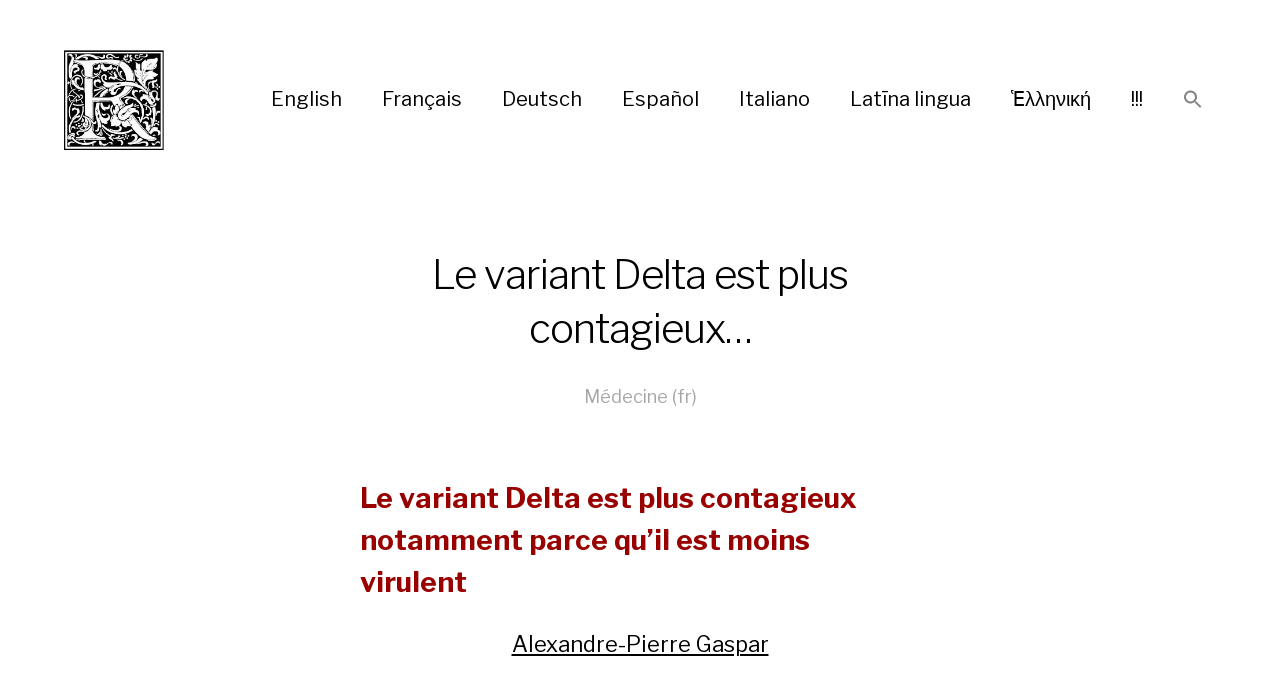

--- FILE ---
content_type: text/html; charset=UTF-8
request_url: https://ripito.com/le-variant-delta-est-plus-contagieux/francais/medecine-fr/
body_size: 18529
content:
<!DOCTYPE html>

<html class="no-js" lang="en-US">

	<head>
		
		<meta http-equiv="content-type" content="text/html" charset="UTF-8" />
		<meta name="viewport" content="width=device-width, initial-scale=1.0, maximum-scale=1.0, user-scalable=no" >
        
          <link rel="profile" href="https://gmpg.org/xfn/11">
		 
		<title>Le variant Delta est plus contagieux&#8230; &#8211; RIPITO</title>
<meta name='robots' content='max-image-preview:large' />
<link rel='dns-prefetch' href='//code.responsivevoice.org' />
<link rel="alternate" type="application/rss+xml" title="RIPITO &raquo; Feed" href="https://ripito.com/feed/" />
<link rel="alternate" type="application/rss+xml" title="RIPITO &raquo; Comments Feed" href="https://ripito.com/comments/feed/" />
<link rel="alternate" title="oEmbed (JSON)" type="application/json+oembed" href="https://ripito.com/wp-json/oembed/1.0/embed?url=https%3A%2F%2Fripito.com%2Fle-variant-delta-est-plus-contagieux%2Ffrancais%2Fmedecine-fr%2F" />
<link rel="alternate" title="oEmbed (XML)" type="text/xml+oembed" href="https://ripito.com/wp-json/oembed/1.0/embed?url=https%3A%2F%2Fripito.com%2Fle-variant-delta-est-plus-contagieux%2Ffrancais%2Fmedecine-fr%2F&#038;format=xml" />
<style id='wp-img-auto-sizes-contain-inline-css' type='text/css'>
img:is([sizes=auto i],[sizes^="auto," i]){contain-intrinsic-size:3000px 1500px}
/*# sourceURL=wp-img-auto-sizes-contain-inline-css */
</style>
<style id='wp-emoji-styles-inline-css' type='text/css'>

	img.wp-smiley, img.emoji {
		display: inline !important;
		border: none !important;
		box-shadow: none !important;
		height: 1em !important;
		width: 1em !important;
		margin: 0 0.07em !important;
		vertical-align: -0.1em !important;
		background: none !important;
		padding: 0 !important;
	}
/*# sourceURL=wp-emoji-styles-inline-css */
</style>
<style id='wp-block-library-inline-css' type='text/css'>
:root{--wp-block-synced-color:#7a00df;--wp-block-synced-color--rgb:122,0,223;--wp-bound-block-color:var(--wp-block-synced-color);--wp-editor-canvas-background:#ddd;--wp-admin-theme-color:#007cba;--wp-admin-theme-color--rgb:0,124,186;--wp-admin-theme-color-darker-10:#006ba1;--wp-admin-theme-color-darker-10--rgb:0,107,160.5;--wp-admin-theme-color-darker-20:#005a87;--wp-admin-theme-color-darker-20--rgb:0,90,135;--wp-admin-border-width-focus:2px}@media (min-resolution:192dpi){:root{--wp-admin-border-width-focus:1.5px}}.wp-element-button{cursor:pointer}:root .has-very-light-gray-background-color{background-color:#eee}:root .has-very-dark-gray-background-color{background-color:#313131}:root .has-very-light-gray-color{color:#eee}:root .has-very-dark-gray-color{color:#313131}:root .has-vivid-green-cyan-to-vivid-cyan-blue-gradient-background{background:linear-gradient(135deg,#00d084,#0693e3)}:root .has-purple-crush-gradient-background{background:linear-gradient(135deg,#34e2e4,#4721fb 50%,#ab1dfe)}:root .has-hazy-dawn-gradient-background{background:linear-gradient(135deg,#faaca8,#dad0ec)}:root .has-subdued-olive-gradient-background{background:linear-gradient(135deg,#fafae1,#67a671)}:root .has-atomic-cream-gradient-background{background:linear-gradient(135deg,#fdd79a,#004a59)}:root .has-nightshade-gradient-background{background:linear-gradient(135deg,#330968,#31cdcf)}:root .has-midnight-gradient-background{background:linear-gradient(135deg,#020381,#2874fc)}:root{--wp--preset--font-size--normal:16px;--wp--preset--font-size--huge:42px}.has-regular-font-size{font-size:1em}.has-larger-font-size{font-size:2.625em}.has-normal-font-size{font-size:var(--wp--preset--font-size--normal)}.has-huge-font-size{font-size:var(--wp--preset--font-size--huge)}.has-text-align-center{text-align:center}.has-text-align-left{text-align:left}.has-text-align-right{text-align:right}.has-fit-text{white-space:nowrap!important}#end-resizable-editor-section{display:none}.aligncenter{clear:both}.items-justified-left{justify-content:flex-start}.items-justified-center{justify-content:center}.items-justified-right{justify-content:flex-end}.items-justified-space-between{justify-content:space-between}.screen-reader-text{border:0;clip-path:inset(50%);height:1px;margin:-1px;overflow:hidden;padding:0;position:absolute;width:1px;word-wrap:normal!important}.screen-reader-text:focus{background-color:#ddd;clip-path:none;color:#444;display:block;font-size:1em;height:auto;left:5px;line-height:normal;padding:15px 23px 14px;text-decoration:none;top:5px;width:auto;z-index:100000}html :where(.has-border-color){border-style:solid}html :where([style*=border-top-color]){border-top-style:solid}html :where([style*=border-right-color]){border-right-style:solid}html :where([style*=border-bottom-color]){border-bottom-style:solid}html :where([style*=border-left-color]){border-left-style:solid}html :where([style*=border-width]){border-style:solid}html :where([style*=border-top-width]){border-top-style:solid}html :where([style*=border-right-width]){border-right-style:solid}html :where([style*=border-bottom-width]){border-bottom-style:solid}html :where([style*=border-left-width]){border-left-style:solid}html :where(img[class*=wp-image-]){height:auto;max-width:100%}:where(figure){margin:0 0 1em}html :where(.is-position-sticky){--wp-admin--admin-bar--position-offset:var(--wp-admin--admin-bar--height,0px)}@media screen and (max-width:600px){html :where(.is-position-sticky){--wp-admin--admin-bar--position-offset:0px}}

/*# sourceURL=wp-block-library-inline-css */
</style><style id='wp-block-paragraph-inline-css' type='text/css'>
.is-small-text{font-size:.875em}.is-regular-text{font-size:1em}.is-large-text{font-size:2.25em}.is-larger-text{font-size:3em}.has-drop-cap:not(:focus):first-letter{float:left;font-size:8.4em;font-style:normal;font-weight:100;line-height:.68;margin:.05em .1em 0 0;text-transform:uppercase}body.rtl .has-drop-cap:not(:focus):first-letter{float:none;margin-left:.1em}p.has-drop-cap.has-background{overflow:hidden}:root :where(p.has-background){padding:1.25em 2.375em}:where(p.has-text-color:not(.has-link-color)) a{color:inherit}p.has-text-align-left[style*="writing-mode:vertical-lr"],p.has-text-align-right[style*="writing-mode:vertical-rl"]{rotate:180deg}
/*# sourceURL=https://ripito.com/wp-includes/blocks/paragraph/style.min.css */
</style>
<style id='global-styles-inline-css' type='text/css'>
:root{--wp--preset--aspect-ratio--square: 1;--wp--preset--aspect-ratio--4-3: 4/3;--wp--preset--aspect-ratio--3-4: 3/4;--wp--preset--aspect-ratio--3-2: 3/2;--wp--preset--aspect-ratio--2-3: 2/3;--wp--preset--aspect-ratio--16-9: 16/9;--wp--preset--aspect-ratio--9-16: 9/16;--wp--preset--color--black: #000;--wp--preset--color--cyan-bluish-gray: #abb8c3;--wp--preset--color--white: #fff;--wp--preset--color--pale-pink: #f78da7;--wp--preset--color--vivid-red: #cf2e2e;--wp--preset--color--luminous-vivid-orange: #ff6900;--wp--preset--color--luminous-vivid-amber: #fcb900;--wp--preset--color--light-green-cyan: #7bdcb5;--wp--preset--color--vivid-green-cyan: #00d084;--wp--preset--color--pale-cyan-blue: #8ed1fc;--wp--preset--color--vivid-cyan-blue: #0693e3;--wp--preset--color--vivid-purple: #9b51e0;--wp--preset--color--dark-gray: #333;--wp--preset--color--medium-gray: #555;--wp--preset--color--light-gray: #777;--wp--preset--gradient--vivid-cyan-blue-to-vivid-purple: linear-gradient(135deg,rgb(6,147,227) 0%,rgb(155,81,224) 100%);--wp--preset--gradient--light-green-cyan-to-vivid-green-cyan: linear-gradient(135deg,rgb(122,220,180) 0%,rgb(0,208,130) 100%);--wp--preset--gradient--luminous-vivid-amber-to-luminous-vivid-orange: linear-gradient(135deg,rgb(252,185,0) 0%,rgb(255,105,0) 100%);--wp--preset--gradient--luminous-vivid-orange-to-vivid-red: linear-gradient(135deg,rgb(255,105,0) 0%,rgb(207,46,46) 100%);--wp--preset--gradient--very-light-gray-to-cyan-bluish-gray: linear-gradient(135deg,rgb(238,238,238) 0%,rgb(169,184,195) 100%);--wp--preset--gradient--cool-to-warm-spectrum: linear-gradient(135deg,rgb(74,234,220) 0%,rgb(151,120,209) 20%,rgb(207,42,186) 40%,rgb(238,44,130) 60%,rgb(251,105,98) 80%,rgb(254,248,76) 100%);--wp--preset--gradient--blush-light-purple: linear-gradient(135deg,rgb(255,206,236) 0%,rgb(152,150,240) 100%);--wp--preset--gradient--blush-bordeaux: linear-gradient(135deg,rgb(254,205,165) 0%,rgb(254,45,45) 50%,rgb(107,0,62) 100%);--wp--preset--gradient--luminous-dusk: linear-gradient(135deg,rgb(255,203,112) 0%,rgb(199,81,192) 50%,rgb(65,88,208) 100%);--wp--preset--gradient--pale-ocean: linear-gradient(135deg,rgb(255,245,203) 0%,rgb(182,227,212) 50%,rgb(51,167,181) 100%);--wp--preset--gradient--electric-grass: linear-gradient(135deg,rgb(202,248,128) 0%,rgb(113,206,126) 100%);--wp--preset--gradient--midnight: linear-gradient(135deg,rgb(2,3,129) 0%,rgb(40,116,252) 100%);--wp--preset--font-size--small: 17px;--wp--preset--font-size--medium: 20px;--wp--preset--font-size--large: 24px;--wp--preset--font-size--x-large: 42px;--wp--preset--font-size--regular: 20px;--wp--preset--font-size--larger: 28px;--wp--preset--spacing--20: 0.44rem;--wp--preset--spacing--30: 0.67rem;--wp--preset--spacing--40: 1rem;--wp--preset--spacing--50: 1.5rem;--wp--preset--spacing--60: 2.25rem;--wp--preset--spacing--70: 3.38rem;--wp--preset--spacing--80: 5.06rem;--wp--preset--shadow--natural: 6px 6px 9px rgba(0, 0, 0, 0.2);--wp--preset--shadow--deep: 12px 12px 50px rgba(0, 0, 0, 0.4);--wp--preset--shadow--sharp: 6px 6px 0px rgba(0, 0, 0, 0.2);--wp--preset--shadow--outlined: 6px 6px 0px -3px rgb(255, 255, 255), 6px 6px rgb(0, 0, 0);--wp--preset--shadow--crisp: 6px 6px 0px rgb(0, 0, 0);}:where(.is-layout-flex){gap: 0.5em;}:where(.is-layout-grid){gap: 0.5em;}body .is-layout-flex{display: flex;}.is-layout-flex{flex-wrap: wrap;align-items: center;}.is-layout-flex > :is(*, div){margin: 0;}body .is-layout-grid{display: grid;}.is-layout-grid > :is(*, div){margin: 0;}:where(.wp-block-columns.is-layout-flex){gap: 2em;}:where(.wp-block-columns.is-layout-grid){gap: 2em;}:where(.wp-block-post-template.is-layout-flex){gap: 1.25em;}:where(.wp-block-post-template.is-layout-grid){gap: 1.25em;}.has-black-color{color: var(--wp--preset--color--black) !important;}.has-cyan-bluish-gray-color{color: var(--wp--preset--color--cyan-bluish-gray) !important;}.has-white-color{color: var(--wp--preset--color--white) !important;}.has-pale-pink-color{color: var(--wp--preset--color--pale-pink) !important;}.has-vivid-red-color{color: var(--wp--preset--color--vivid-red) !important;}.has-luminous-vivid-orange-color{color: var(--wp--preset--color--luminous-vivid-orange) !important;}.has-luminous-vivid-amber-color{color: var(--wp--preset--color--luminous-vivid-amber) !important;}.has-light-green-cyan-color{color: var(--wp--preset--color--light-green-cyan) !important;}.has-vivid-green-cyan-color{color: var(--wp--preset--color--vivid-green-cyan) !important;}.has-pale-cyan-blue-color{color: var(--wp--preset--color--pale-cyan-blue) !important;}.has-vivid-cyan-blue-color{color: var(--wp--preset--color--vivid-cyan-blue) !important;}.has-vivid-purple-color{color: var(--wp--preset--color--vivid-purple) !important;}.has-black-background-color{background-color: var(--wp--preset--color--black) !important;}.has-cyan-bluish-gray-background-color{background-color: var(--wp--preset--color--cyan-bluish-gray) !important;}.has-white-background-color{background-color: var(--wp--preset--color--white) !important;}.has-pale-pink-background-color{background-color: var(--wp--preset--color--pale-pink) !important;}.has-vivid-red-background-color{background-color: var(--wp--preset--color--vivid-red) !important;}.has-luminous-vivid-orange-background-color{background-color: var(--wp--preset--color--luminous-vivid-orange) !important;}.has-luminous-vivid-amber-background-color{background-color: var(--wp--preset--color--luminous-vivid-amber) !important;}.has-light-green-cyan-background-color{background-color: var(--wp--preset--color--light-green-cyan) !important;}.has-vivid-green-cyan-background-color{background-color: var(--wp--preset--color--vivid-green-cyan) !important;}.has-pale-cyan-blue-background-color{background-color: var(--wp--preset--color--pale-cyan-blue) !important;}.has-vivid-cyan-blue-background-color{background-color: var(--wp--preset--color--vivid-cyan-blue) !important;}.has-vivid-purple-background-color{background-color: var(--wp--preset--color--vivid-purple) !important;}.has-black-border-color{border-color: var(--wp--preset--color--black) !important;}.has-cyan-bluish-gray-border-color{border-color: var(--wp--preset--color--cyan-bluish-gray) !important;}.has-white-border-color{border-color: var(--wp--preset--color--white) !important;}.has-pale-pink-border-color{border-color: var(--wp--preset--color--pale-pink) !important;}.has-vivid-red-border-color{border-color: var(--wp--preset--color--vivid-red) !important;}.has-luminous-vivid-orange-border-color{border-color: var(--wp--preset--color--luminous-vivid-orange) !important;}.has-luminous-vivid-amber-border-color{border-color: var(--wp--preset--color--luminous-vivid-amber) !important;}.has-light-green-cyan-border-color{border-color: var(--wp--preset--color--light-green-cyan) !important;}.has-vivid-green-cyan-border-color{border-color: var(--wp--preset--color--vivid-green-cyan) !important;}.has-pale-cyan-blue-border-color{border-color: var(--wp--preset--color--pale-cyan-blue) !important;}.has-vivid-cyan-blue-border-color{border-color: var(--wp--preset--color--vivid-cyan-blue) !important;}.has-vivid-purple-border-color{border-color: var(--wp--preset--color--vivid-purple) !important;}.has-vivid-cyan-blue-to-vivid-purple-gradient-background{background: var(--wp--preset--gradient--vivid-cyan-blue-to-vivid-purple) !important;}.has-light-green-cyan-to-vivid-green-cyan-gradient-background{background: var(--wp--preset--gradient--light-green-cyan-to-vivid-green-cyan) !important;}.has-luminous-vivid-amber-to-luminous-vivid-orange-gradient-background{background: var(--wp--preset--gradient--luminous-vivid-amber-to-luminous-vivid-orange) !important;}.has-luminous-vivid-orange-to-vivid-red-gradient-background{background: var(--wp--preset--gradient--luminous-vivid-orange-to-vivid-red) !important;}.has-very-light-gray-to-cyan-bluish-gray-gradient-background{background: var(--wp--preset--gradient--very-light-gray-to-cyan-bluish-gray) !important;}.has-cool-to-warm-spectrum-gradient-background{background: var(--wp--preset--gradient--cool-to-warm-spectrum) !important;}.has-blush-light-purple-gradient-background{background: var(--wp--preset--gradient--blush-light-purple) !important;}.has-blush-bordeaux-gradient-background{background: var(--wp--preset--gradient--blush-bordeaux) !important;}.has-luminous-dusk-gradient-background{background: var(--wp--preset--gradient--luminous-dusk) !important;}.has-pale-ocean-gradient-background{background: var(--wp--preset--gradient--pale-ocean) !important;}.has-electric-grass-gradient-background{background: var(--wp--preset--gradient--electric-grass) !important;}.has-midnight-gradient-background{background: var(--wp--preset--gradient--midnight) !important;}.has-small-font-size{font-size: var(--wp--preset--font-size--small) !important;}.has-medium-font-size{font-size: var(--wp--preset--font-size--medium) !important;}.has-large-font-size{font-size: var(--wp--preset--font-size--large) !important;}.has-x-large-font-size{font-size: var(--wp--preset--font-size--x-large) !important;}
/*# sourceURL=global-styles-inline-css */
</style>

<style id='classic-theme-styles-inline-css' type='text/css'>
/*! This file is auto-generated */
.wp-block-button__link{color:#fff;background-color:#32373c;border-radius:9999px;box-shadow:none;text-decoration:none;padding:calc(.667em + 2px) calc(1.333em + 2px);font-size:1.125em}.wp-block-file__button{background:#32373c;color:#fff;text-decoration:none}
/*# sourceURL=/wp-includes/css/classic-themes.min.css */
</style>
<link rel='stylesheet' id='rv-style-css' href='https://ripito.com/wp-content/plugins/responsivevoice-text-to-speech/includes/css/responsivevoice.css?ver=6.9' type='text/css' media='all' />
<link rel='stylesheet' id='ivory-search-styles-css' href='https://ripito.com/wp-content/plugins/add-search-to-menu/public/css/ivory-search.min.css?ver=5.5.11' type='text/css' media='all' />
<link rel='stylesheet' id='hamilton-fonts-css' href='//fonts.googleapis.com/css?family=Libre+Franklin%3A300%2C400%2C400i%2C500%2C700%2C700i&#038;subset=latin-ext&#038;ver=1' type='text/css' media='all' />
<link rel='stylesheet' id='hamilton-style-css' href='https://ripito.com/wp-content/themes/memento/style.css?ver=6.9' type='text/css' media='all' />
<link rel='stylesheet' id='easy_table_style-css' href='https://ripito.com/wp-content/plugins/easy-table/themes/default/style.css?ver=1.6' type='text/css' media='all' />
<script type="text/javascript" src="https://code.responsivevoice.org/responsivevoice.js" id="responsive-voice-js"></script>
<script type="text/javascript" src="https://ripito.com/wp-includes/js/jquery/jquery.min.js?ver=3.7.1" id="jquery-core-js"></script>
<script type="text/javascript" src="https://ripito.com/wp-includes/js/jquery/jquery-migrate.min.js?ver=3.4.1" id="jquery-migrate-js"></script>
<link rel="https://api.w.org/" href="https://ripito.com/wp-json/" /><link rel="alternate" title="JSON" type="application/json" href="https://ripito.com/wp-json/wp/v2/posts/2667" /><link rel="EditURI" type="application/rsd+xml" title="RSD" href="https://ripito.com/xmlrpc.php?rsd" />
<meta name="generator" content="WordPress 6.9" />
<link rel="canonical" href="https://ripito.com/le-variant-delta-est-plus-contagieux/francais/medecine-fr/" />
<link rel='shortlink' href='https://ripito.com/?p=2667' />
		<script>jQuery( 'html' ).removeClass( 'no-js' ).addClass( 'js' );</script>
		<link rel="icon" href="https://ripito.com/wp-content/uploads/2025/02/R-150x150.jpg" sizes="32x32" />
<link rel="icon" href="https://ripito.com/wp-content/uploads/2025/02/R.jpg" sizes="192x192" />
<link rel="apple-touch-icon" href="https://ripito.com/wp-content/uploads/2025/02/R.jpg" />
<meta name="msapplication-TileImage" content="https://ripito.com/wp-content/uploads/2025/02/R.jpg" />

 	<link rel='stylesheet' id='yarppRelatedCss-css' href='https://ripito.com/wp-content/plugins/yet-another-related-posts-plugin/style/related.css?ver=5.30.11' type='text/css' media='all' />
</head>
	
	<body class="wp-singular post-template-default single single-post postid-2667 single-format-standard wp-theme-memento memento show-alt-nav three-columns-grid show-preview-titles">
    
        <header class="section-inner site-header group">
		
			
                    <a href="https://ripito.com" title="RIPITO" class="custom-logo" style="background-image: url( https://ripito.com/images/R.jpg );">
					<img src="https://ripito.com/images/R.jpg" />
				</a>
			
						
			<div class="nav-toggle">
				<div class="bar"></div>
				<div class="bar"></div>
				<div class="bar"></div>
			</div>
			
			
			<ul class="alt-nav">
				<li id="menu-item-2881" class="menu-item menu-item-type-taxonomy menu-item-object-category menu-item-2881"><a href="https://ripito.com/language-training/english/">English</a></li>
<li id="menu-item-2883" class="menu-item menu-item-type-taxonomy menu-item-object-category current-post-ancestor menu-item-2883"><a href="https://ripito.com/language-training/francais/">Français</a></li>
<li id="menu-item-9" class="menu-item menu-item-type-taxonomy menu-item-object-category menu-item-9"><a href="https://ripito.com/language-training/deutsch/">Deutsch</a></li>
<li id="menu-item-2882" class="menu-item menu-item-type-taxonomy menu-item-object-category menu-item-2882"><a href="https://ripito.com/language-training/espanol/">Español</a></li>
<li id="menu-item-2884" class="menu-item menu-item-type-taxonomy menu-item-object-category menu-item-2884"><a href="https://ripito.com/language-training/italiano/">Italiano</a></li>
<li id="menu-item-3378" class="menu-item menu-item-type-taxonomy menu-item-object-category menu-item-3378"><a href="https://ripito.com/language-training/latina-lingua/">Latīna lingua</a></li>
<li id="menu-item-3377" class="menu-item menu-item-type-taxonomy menu-item-object-category menu-item-3377"><a href="https://ripito.com/language-training/%e1%bc%91%ce%bb%ce%bb%ce%b7%ce%bd%ce%b9%ce%ba%ce%ae/">Ἑλληνική</a></li>
<li id="menu-item-3030" class="menu-item menu-item-type-post_type menu-item-object-page menu-item-3030"><a href="https://ripito.com/new/">!!!</a></li>
<li class=" astm-search-menu is-menu is-dropdown menu-item"><a href="#" role="button" aria-label="Search Icon Link"><svg width="20" height="20" class="search-icon" role="img" viewBox="2 9 20 5" focusable="false" aria-label="Search">
						<path class="search-icon-path" d="M15.5 14h-.79l-.28-.27C15.41 12.59 16 11.11 16 9.5 16 5.91 13.09 3 9.5 3S3 5.91 3 9.5 5.91 16 9.5 16c1.61 0 3.09-.59 4.23-1.57l.27.28v.79l5 4.99L20.49 19l-4.99-5zm-6 0C7.01 14 5 11.99 5 9.5S7.01 5 9.5 5 14 7.01 14 9.5 11.99 14 9.5 14z"></path></svg></a><form  class="is-search-form is-form-style is-form-style-3 is-form-id-0 " action="https://ripito.com/" method="get" role="search" ><label for="is-search-input-0"><span class="is-screen-reader-text">Search for:</span><input  type="search" id="is-search-input-0" name="s" value="" class="is-search-input" placeholder="Search here..." autocomplete=off /></label><button type="submit" class="is-search-submit"><span class="is-screen-reader-text">Search Button</span><span class="is-search-icon"><svg focusable="false" aria-label="Search" xmlns="http://www.w3.org/2000/svg" viewBox="0 0 24 24" width="24px"><path d="M15.5 14h-.79l-.28-.27C15.41 12.59 16 11.11 16 9.5 16 5.91 13.09 3 9.5 3S3 5.91 3 9.5 5.91 16 9.5 16c1.61 0 3.09-.59 4.23-1.57l.27.28v.79l5 4.99L20.49 19l-4.99-5zm-6 0C7.01 14 5 11.99 5 9.5S7.01 5 9.5 5 14 7.01 14 9.5 11.99 14 9.5 14z"></path></svg></span></button></form><div class="search-close"></div></li>			</ul>

        </header> <!-- header -->
		
				
		<nav class="site-nav">
		
			<div class="section-inner menus group">
		
				<ul id="menu-menu-2" class="menu"><li class="menu-item menu-item-type-taxonomy menu-item-object-category menu-item-2881"><a href="https://ripito.com/language-training/english/">English</a></li>
<li class="menu-item menu-item-type-taxonomy menu-item-object-category current-post-ancestor menu-item-2883"><a href="https://ripito.com/language-training/francais/">Français</a></li>
<li class="menu-item menu-item-type-taxonomy menu-item-object-category menu-item-9"><a href="https://ripito.com/language-training/deutsch/">Deutsch</a></li>
<li class="menu-item menu-item-type-taxonomy menu-item-object-category menu-item-2882"><a href="https://ripito.com/language-training/espanol/">Español</a></li>
<li class="menu-item menu-item-type-taxonomy menu-item-object-category menu-item-2884"><a href="https://ripito.com/language-training/italiano/">Italiano</a></li>
<li class="menu-item menu-item-type-taxonomy menu-item-object-category menu-item-3378"><a href="https://ripito.com/language-training/latina-lingua/">Latīna lingua</a></li>
<li class="menu-item menu-item-type-taxonomy menu-item-object-category menu-item-3377"><a href="https://ripito.com/language-training/%e1%bc%91%ce%bb%ce%bb%ce%b7%ce%bd%ce%b9%ce%ba%ce%ae/">Ἑλληνική</a></li>
<li class="menu-item menu-item-type-post_type menu-item-object-page menu-item-3030"><a href="https://ripito.com/new/">!!!</a></li>
<li class=" astm-search-menu is-menu is-dropdown menu-item"><a href="#" role="button" aria-label="Search Icon Link"><svg width="20" height="20" class="search-icon" role="img" viewBox="2 9 20 5" focusable="false" aria-label="Search">
						<path class="search-icon-path" d="M15.5 14h-.79l-.28-.27C15.41 12.59 16 11.11 16 9.5 16 5.91 13.09 3 9.5 3S3 5.91 3 9.5 5.91 16 9.5 16c1.61 0 3.09-.59 4.23-1.57l.27.28v.79l5 4.99L20.49 19l-4.99-5zm-6 0C7.01 14 5 11.99 5 9.5S7.01 5 9.5 5 14 7.01 14 9.5 11.99 14 9.5 14z"></path></svg></a><form  class="is-search-form is-form-style is-form-style-3 is-form-id-0 " action="https://ripito.com/" method="get" role="search" ><label for="is-search-input-0"><span class="is-screen-reader-text">Search for:</span><input  type="search" id="is-search-input-0" name="s" value="" class="is-search-input" placeholder="Search here..." autocomplete=off /></label><button type="submit" class="is-search-submit"><span class="is-screen-reader-text">Search Button</span><span class="is-search-icon"><svg focusable="false" aria-label="Search" xmlns="http://www.w3.org/2000/svg" viewBox="0 0 24 24" width="24px"><path d="M15.5 14h-.79l-.28-.27C15.41 12.59 16 11.11 16 9.5 16 5.91 13.09 3 9.5 3S3 5.91 3 9.5 5.91 16 9.5 16c1.61 0 3.09-.59 4.23-1.57l.27.28v.79l5 4.99L20.49 19l-4.99-5zm-6 0C7.01 14 5 11.99 5 9.5S7.01 5 9.5 5 14 7.01 14 9.5 11.99 14 9.5 14z"></path></svg></span></button></form><div class="search-close"></div></li></ul>			
			</div>
		
			<footer>
			
				<div class="section-inner">

					<p>&copy; 2026 <a href="https://ripito.com" class="site-name">RIPITO</a></p>
				
				</div>

			</footer>
			
		</nav>
		<div class="section-inner post-2667 post type-post status-publish format-standard hentry category-medecine-fr tag-contagieux tag-moins tag-plus tag-sars-cov-2 tag-virulent persona-alexandre-pierre-gaspar missing-thumbnail">
		
			<header class="page-header section-inner thin">
			
				<div>
			<br><br>
					<h1 class="title">Le variant Delta est plus contagieux&#8230;</h1>
						<div class="meta">
						
<a href="https://ripito.com/?redirect_to=random&cat=39" alt="View all posts in Médecine (fr)">Médecine (fr)</a>                                     
                            <br><br>

						</div>

										
				</div>

<br>

	<p style="color:#900;font-size:28px;text-align:left"><b>Le variant Delta est plus contagieux
notamment parce qu’il est
moins virulent</b></p>
<p><u><a href="https://ripito.com/persona/alexandre-pierre-gaspar/" rel="tag">Alexandre-Pierre Gaspar</a></u></p>

			</header><!-- .page-header -->


			<div class="entry-content section-inner thin">
			
					
		
<a href="https://www.google.com/search?q=Le+variant+Delta+est+plus+contagieux%E2%80%A6">Google</a>, <a href='https://www.youtube.com/results?search_query=Le+variant+Delta+est+plus+contagieux%E2%80%A6'>YouTube</a>, <a href='https://translate.google.fr/?text=%0ALe+variant+Delta+est+plus+contagieuxnotamment+parce+qu%E2%80%99il+estmoins+virulent.%0A%0A%0A%0A%E2%80%94+Alexandre-Pierre+Gaspar%0A'>Google translate</a><br><br>
				<button id="listenButton1" class="responsivevoice-button" type="button" style="background-color:#900" value="Play" title="ResponsiveVoice Tap to Start/Stop Speech"><span>&#128266; RIPITO !</span></button>
        <script>
            listenButton1.onclick = function(){
                if(responsiveVoice.isPlaying()){
                    responsiveVoice.cancel();
                }else{
                    responsiveVoice.speak("Le variant Delta est plus contagieux notamment parce qu’il est moins virulent", "French Female");
                }
            };
        </script>
    <br><br>
<p>Le variant Delta est plus <span class="spoiler" onmouseover="this.className='spoiler_hover'" onmouseout="this.className='spoiler'">contagieux</span><br>notamment parce qu’il est<br>moins <span class="spoiler" onmouseover="this.className='spoiler_hover'" onmouseout="this.className='spoiler'">virulent</span>.</p>



<p>— Alexandre-Pierre Gaspar</p>
<br><div class='yarpp yarpp-related yarpp-related-website yarpp-template-list'>
<!-- YARPP List -->
<ol>
<li><a href="https://ripito.com/lhaloperidol-est-un-neuroleptique-antidopaminergique/francais/medecine-fr/" rel="bookmark" title="L&#8217;halopéridol est un neuroleptique antidopaminergique&#8230;">L&#8217;halopéridol est un neuroleptique antidopaminergique&#8230;</a></li>
<li><a href="https://ripito.com/quoi-de-plus-essentiel-que-de-prodiguer-des-soins/francais/medecine-fr/" rel="bookmark" title="Quoi de plus essentiel que de prodiguer des soins&#8230;">Quoi de plus essentiel que de prodiguer des soins&#8230;</a></li>
<li><a href="https://ripito.com/la-mianserine-et-la-mirtazapine-sont-des-antidepresseurs-tetracycliques/francais/medecine-fr/" rel="bookmark" title="La miansérine et la mirtazapine sont des antidépresseurs tétracycliques&#8230;">La miansérine et la mirtazapine sont des antidépresseurs tétracycliques&#8230;</a></li>
<li><a href="https://ripito.com/lassociation-amoxicilline-acide-clavulanique/francais/medecine-fr/" rel="bookmark" title="L&#8217;association amoxicilline / acide clavulanique&#8230;">L&#8217;association amoxicilline / acide clavulanique&#8230;</a></li>
</ol>
</div>



			</div> <!-- .content -->


<br><br>

			
				<div class="meta bottom section-inner thin group">

<!-- Search Qwant -->
<form method="get" action="https://qwant.com" target="_top">
<u><a href="https://www.qwant.com/?q=Le variant Delta est plus contagieux&#8230;"><font color=#900><b>Le variant Delta est plus contagieux&#8230;</b></font></a></u></form>
<!-- Search Qwant -->
<br>
<!-- Search Qwant -->
<form method="get" action="https://qwant.com" target="_top">
<input style="background-color:#900;color:#FFFACD;padding:5px;border:2px solid #ccc;font-size:10px;font-weight:bold" type="submit" name="q" value="contagieux"id="sbi"></input><input style="background-color:#900;color:#FFFACD;padding:5px;border:2px solid #ccc;font-size:10px;font-weight:bold" type="submit" name="q" value="moins"id="sbi"></input><input style="background-color:#900;color:#FFFACD;padding:5px;border:2px solid #ccc;font-size:10px;font-weight:bold" type="submit" name="q" value="plus"id="sbi"></input><input style="background-color:#900;color:#FFFACD;padding:5px;border:2px solid #ccc;font-size:10px;font-weight:bold" type="submit" name="q" value="SARS-CoV-2"id="sbi"></input><input style="background-color:#900;color:#FFFACD;padding:5px;border:2px solid #ccc;font-size:10px;font-weight:bold" type="submit" name="q" value="virulent"id="sbi"></input></form>
<!-- Search Qwant -->				

<br>

				<a href='https://fr.wiktionary.org/wiki/contagieux'><u><b><font color=#900>contagieux</font></b></u></a> <a href='https://fr.wiktionary.org/wiki/moins'><u><b><font color=#900>moins</font></b></u></a> <a href='https://fr.wiktionary.org/wiki/plus'><u><b><font color=#900>plus</font></b></u></a> <a href='https://fr.wiktionary.org/wiki/SARS-CoV-2'><u><b><font color=#900>SARS-CoV-2</font></b></u></a> <a href='https://fr.wiktionary.org/wiki/virulent'><u><b><font color=#900>virulent</font></b></u></a> 
<br><br>
<a href='https://www.youtube.com/results?search_query=Le variant Delta est plus contagieux
notamment parce qu’il est
moins virulent' target='_blank'><u>YOUTUBE</u></a>
				</div> <!-- .meta -->

			
		</div> <!-- .post -->

			<footer class="site-footer section-inner">
	
<center>
<script async src="https://pagead2.googlesyndication.com/pagead/js/adsbygoogle.js"></script>
<ins class="adsbygoogle"
     style="display:block"
     data-ad-format="autorelaxed"
     data-ad-client="ca-pub-2192128320187998"
     data-ad-slot="1219549226"></ins>
<script>
     (adsbygoogle = window.adsbygoogle || []).push({});
</script>
</center>

<br>

	<a href="https://ripito.com/language-training/deutsch/akronym-de/" class="tag-cloud-link tag-link-118 tag-link-position-1" style="font-size: 10.837837837838pt;" aria-label="Akronym (de) (1 item)">Akronym (de)</a>
<a href="https://ripito.com/language-training/francais/anatomie-fr/" class="tag-cloud-link tag-link-119 tag-link-position-2" style="font-size: 10.837837837838pt;" aria-label="Anatomie (fr) (1 item)">Anatomie (fr)</a>
<a href="https://ripito.com/language-training/english/architecture-en/" class="tag-cloud-link tag-link-120 tag-link-position-3" style="font-size: 10.837837837838pt;" aria-label="Architecture (en) (1 item)">Architecture (en)</a>
<a href="https://ripito.com/language-training/deutsch/arie-de/" class="tag-cloud-link tag-link-121 tag-link-position-4" style="font-size: 10.837837837838pt;" aria-label="Arie (de) (1 item)">Arie (de)</a>
<a href="https://ripito.com/language-training/english/art-en/" class="tag-cloud-link tag-link-122 tag-link-position-5" style="font-size: 10.837837837838pt;" aria-label="Art (en) (1 item)">Art (en)</a>
<a href="https://ripito.com/language-training/english/biology-en/" class="tag-cloud-link tag-link-123 tag-link-position-6" style="font-size: 12.540540540541pt;" aria-label="Biology (en) (2 items)">Biology (en)</a>
<a href="https://ripito.com/language-training/italiano/canzone-it/" class="tag-cloud-link tag-link-124 tag-link-position-7" style="font-size: 10.837837837838pt;" aria-label="Canzone (it) (1 item)">Canzone (it)</a>
<a href="https://ripito.com/language-training/francais/chanson-fr/" class="tag-cloud-link tag-link-125 tag-link-position-8" style="font-size: 10.837837837838pt;" aria-label="Chanson (fr) (1 item)">Chanson (fr)</a>
<a href="https://ripito.com/language-training/deutsch/chorwerk-de/" class="tag-cloud-link tag-link-126 tag-link-position-9" style="font-size: 10.837837837838pt;" aria-label="Chorwerk (de) (1 item)">Chorwerk (de)</a>
<a href="https://ripito.com/language-training/italiano/cinema-it/" class="tag-cloud-link tag-link-128 tag-link-position-10" style="font-size: 15.378378378378pt;" aria-label="Cinema (it) (5 items)">Cinema (it)</a>
<a href="https://ripito.com/language-training/francais/cinema-fr/" class="tag-cloud-link tag-link-127 tag-link-position-11" style="font-size: 17.459459459459pt;" aria-label="Cinéma (fr) (9 items)">Cinéma (fr)</a>
<a href="https://ripito.com/language-training/english/classics-en/" class="tag-cloud-link tag-link-129 tag-link-position-12" style="font-size: 10.837837837838pt;" aria-label="Classics (en) (1 item)">Classics (en)</a>
<a href="https://ripito.com/language-training/english/cocktail-en/" class="tag-cloud-link tag-link-130 tag-link-position-13" style="font-size: 10.837837837838pt;" aria-label="Cocktail (en) (1 item)">Cocktail (en)</a>
<a href="https://ripito.com/language-training/%d1%81%d1%80%d0%bf%d1%81%d0%ba%d0%b8/" class="tag-cloud-link tag-link-4 tag-link-position-14" style="font-size: 8pt;" aria-label="Cрпски (0 items)">Cрпски</a>
<a href="https://ripito.com/language-training/francais/danse-fr/" class="tag-cloud-link tag-link-132 tag-link-position-15" style="font-size: 10.837837837838pt;" aria-label="Danse (fr) (1 item)">Danse (fr)</a>
<a href="https://ripito.com/language-training/dansk/" class="tag-cloud-link tag-link-5 tag-link-position-16" style="font-size: 8pt;" aria-label="Dansk (0 items)">Dansk</a>
<a href="https://ripito.com/language-training/deutsch/" class="tag-cloud-link tag-link-6 tag-link-position-17" style="font-size: 8pt;" aria-label="Deutsch (0 items)">Deutsch</a>
<a href="https://ripito.com/language-training/francais/droit-fr/" class="tag-cloud-link tag-link-133 tag-link-position-18" style="font-size: 10.837837837838pt;" aria-label="Droit (fr) (1 item)">Droit (fr)</a>
<a href="https://ripito.com/language-training/english/" class="tag-cloud-link tag-link-7 tag-link-position-19" style="font-size: 8pt;" aria-label="English (0 items)">English</a>
<a href="https://ripito.com/language-training/espanol/" class="tag-cloud-link tag-link-8 tag-link-position-20" style="font-size: 8pt;" aria-label="Español (0 items)">Español</a>
<a href="https://ripito.com/language-training/francais/fable-fr/" class="tag-cloud-link tag-link-134 tag-link-position-21" style="font-size: 10.837837837838pt;" aria-label="Fable (fr) (1 item)">Fable (fr)</a>
<a href="https://ripito.com/language-training/english/fashion-en/" class="tag-cloud-link tag-link-9 tag-link-position-22" style="font-size: 10.837837837838pt;" aria-label="Fashion (en) (1 item)">Fashion (en)</a>
<a href="https://ripito.com/language-training/francais/figure-de-style-fr/" class="tag-cloud-link tag-link-135 tag-link-position-23" style="font-size: 13.675675675676pt;" aria-label="Figure de style (fr) (3 items)">Figure de style (fr)</a>
<a href="https://ripito.com/language-training/deutsch/film-de/" class="tag-cloud-link tag-link-11 tag-link-position-24" style="font-size: 10.837837837838pt;" aria-label="Film (de) (1 item)">Film (de)</a>
<a href="https://ripito.com/language-training/english/film-en/" class="tag-cloud-link tag-link-12 tag-link-position-25" style="font-size: 21.527027027027pt;" aria-label="Film (en) (26 items)">Film (en)</a>
<a href="https://ripito.com/language-training/dansk/filosofi-da/" class="tag-cloud-link tag-link-13 tag-link-position-26" style="font-size: 10.837837837838pt;" aria-label="Filosofi (da) (1 item)">Filosofi (da)</a>
<a href="https://ripito.com/language-training/italiano/filosofia-it/" class="tag-cloud-link tag-link-136 tag-link-position-27" style="font-size: 10.837837837838pt;" aria-label="Filosofia (it) (1 item)">Filosofia (it)</a>
<a href="https://ripito.com/language-training/francais/" class="tag-cloud-link tag-link-14 tag-link-position-28" style="font-size: 14.621621621622pt;" aria-label="Français (4 items)">Français</a>
<a href="https://ripito.com/language-training/espanol/geografia-es/" class="tag-cloud-link tag-link-15 tag-link-position-29" style="font-size: 10.837837837838pt;" aria-label="Geografía (es) (1 item)">Geografía (es)</a>
<a href="https://ripito.com/language-training/english/geography-en/" class="tag-cloud-link tag-link-16 tag-link-position-30" style="font-size: 10.837837837838pt;" aria-label="Geography (en) (1 item)">Geography (en)</a>
<a href="https://ripito.com/language-training/deutsch/gesellschaft-de/" class="tag-cloud-link tag-link-17 tag-link-position-31" style="font-size: 10.837837837838pt;" aria-label="Gesellschaft (de) (1 item)">Gesellschaft (de)</a>
<a href="https://ripito.com/language-training/italiano/grammatica-it/" class="tag-cloud-link tag-link-137 tag-link-position-32" style="font-size: 18.5pt;" aria-label="Grammatica (it) (12 items)">Grammatica (it)</a>
<a href="https://ripito.com/language-training/deutsch/grammatik-de/" class="tag-cloud-link tag-link-19 tag-link-position-33" style="font-size: 14.621621621622pt;" aria-label="Grammatik (de) (4 items)">Grammatik (de)</a>
<a href="https://ripito.com/language-training/espanol/gramatica-es/" class="tag-cloud-link tag-link-18 tag-link-position-34" style="font-size: 10.837837837838pt;" aria-label="gramática (es) (1 item)">gramática (es)</a>
<a href="https://ripito.com/language-training/english/health-en/" class="tag-cloud-link tag-link-20 tag-link-position-35" style="font-size: 14.621621621622pt;" aria-label="Health (en) (4 items)">Health (en)</a>
<a href="https://ripito.com/language-training/francais/histoire-fr/" class="tag-cloud-link tag-link-21 tag-link-position-36" style="font-size: 14.621621621622pt;" aria-label="Histoire (fr) (4 items)">Histoire (fr)</a>
<a href="https://ripito.com/language-training/espanol/historia-es/" class="tag-cloud-link tag-link-22 tag-link-position-37" style="font-size: 10.837837837838pt;" aria-label="Historia (es) (1 item)">Historia (es)</a>
<a href="https://ripito.com/language-training/latina-lingua/historia-la/" class="tag-cloud-link tag-link-138 tag-link-position-38" style="font-size: 10.837837837838pt;" aria-label="Historia (la) (1 item)">Historia (la)</a>
<a href="https://ripito.com/language-training/english/history-en/" class="tag-cloud-link tag-link-23 tag-link-position-39" style="font-size: 16.040540540541pt;" aria-label="History (en) (6 items)">History (en)</a>
<a href="https://ripito.com/language-training/italiano/" class="tag-cloud-link tag-link-25 tag-link-position-40" style="font-size: 8pt;" aria-label="Italiano (0 items)">Italiano</a>
<a href="https://ripito.com/language-training/latina-lingua/ius-la/" class="tag-cloud-link tag-link-139 tag-link-position-41" style="font-size: 10.837837837838pt;" aria-label="Iūs (la) (1 item)">Iūs (la)</a>
<a href="https://ripito.com/language-training/deutsch/krieg-de/" class="tag-cloud-link tag-link-26 tag-link-position-42" style="font-size: 10.837837837838pt;" aria-label="Krieg (de) (1 item)">Krieg (de)</a>
<a href="https://ripito.com/language-training/deutsch/kunst-de/" class="tag-cloud-link tag-link-27 tag-link-position-43" style="font-size: 10.837837837838pt;" aria-label="Kunst (de) (1 item)">Kunst (de)</a>
<a href="https://ripito.com/language-training/francais/langage-fr/" class="tag-cloud-link tag-link-28 tag-link-position-44" style="font-size: 10.837837837838pt;" aria-label="Langage (fr) (1 item)">Langage (fr)</a>
<a href="https://ripito.com/language-training/english/language-en/" class="tag-cloud-link tag-link-29 tag-link-position-45" style="font-size: 10.837837837838pt;" aria-label="Language (en) (1 item)">Language (en)</a>
<a href="https://ripito.com/language-training/latina-lingua/" class="tag-cloud-link tag-link-30 tag-link-position-46" style="font-size: 8pt;" aria-label="Latīna lingua (0 items)">Latīna lingua</a>
<a href="https://ripito.com/language-training/italiano/lessico-it/" class="tag-cloud-link tag-link-31 tag-link-position-47" style="font-size: 10.837837837838pt;" aria-label="Lessico (it) (1 item)">Lessico (it)</a>
<a href="https://ripito.com/language-training/deutsch/lied-de/" class="tag-cloud-link tag-link-32 tag-link-position-48" style="font-size: 12.540540540541pt;" aria-label="Lied (de) (2 items)">Lied (de)</a>
<a href="https://ripito.com/language-training/latina-lingua/lingua-la/" class="tag-cloud-link tag-link-33 tag-link-position-49" style="font-size: 10.837837837838pt;" aria-label="Lingua (la) (1 item)">Lingua (la)</a>
<a href="https://ripito.com/language-training/deutsch/literatur-de/" class="tag-cloud-link tag-link-34 tag-link-position-50" style="font-size: 12.540540540541pt;" aria-label="Literatur (de) (2 items)">Literatur (de)</a>
<a href="https://ripito.com/language-training/english/literature-en/" class="tag-cloud-link tag-link-35 tag-link-position-51" style="font-size: 12.540540540541pt;" aria-label="Literature (en) (2 items)">Literature (en)</a>
<a href="https://ripito.com/language-training/italiano/litteratura-it/" class="tag-cloud-link tag-link-36 tag-link-position-52" style="font-size: 10.837837837838pt;" aria-label="Litteratura (it) (1 item)">Litteratura (it)</a>
<a href="https://ripito.com/language-training/francais/litterature-fr/" class="tag-cloud-link tag-link-37 tag-link-position-53" style="font-size: 15.378378378378pt;" aria-label="Littérature (fr) (5 items)">Littérature (fr)</a>
<a href="https://ripito.com/language-training/francais/mathematiques-fr/" class="tag-cloud-link tag-link-38 tag-link-position-54" style="font-size: 12.540540540541pt;" aria-label="Mathématiques (fr) (2 items)">Mathématiques (fr)</a>
<a href="https://ripito.com/language-training/english/medicine-en/" class="tag-cloud-link tag-link-40 tag-link-position-55" style="font-size: 10.837837837838pt;" aria-label="Medicine (en) (1 item)">Medicine (en)</a>
<a href="https://ripito.com/language-training/deutsch/moral-de/" class="tag-cloud-link tag-link-41 tag-link-position-56" style="font-size: 10.837837837838pt;" aria-label="Moral (de) (1 item)">Moral (de)</a>
<a href="https://ripito.com/language-training/italiano/musica-it/" class="tag-cloud-link tag-link-42 tag-link-position-57" style="font-size: 10.837837837838pt;" aria-label="Musica (it) (1 item)">Musica (it)</a>
<a href="https://ripito.com/language-training/deutsch/musik-de/" class="tag-cloud-link tag-link-43 tag-link-position-58" style="font-size: 12.540540540541pt;" aria-label="Musik (de) (2 items)">Musik (de)</a>
<a href="https://ripito.com/language-training/francais/medecine-fr/" class="tag-cloud-link tag-link-39 tag-link-position-59" style="font-size: 21.243243243243pt;" aria-label="Médecine (fr) (24 items)">Médecine (fr)</a>
<a href="https://ripito.com/language-training/francais/nouvelle-fr/" class="tag-cloud-link tag-link-44 tag-link-position-60" style="font-size: 10.837837837838pt;" aria-label="Nouvelle (fr) (1 item)">Nouvelle (fr)</a>
<a href="https://ripito.com/language-training/english/novel-en/" class="tag-cloud-link tag-link-45 tag-link-position-61" style="font-size: 14.621621621622pt;" aria-label="Novel (en) (4 items)">Novel (en)</a>
<a href="https://ripito.com/language-training/espanol/novela-es/" class="tag-cloud-link tag-link-46 tag-link-position-62" style="font-size: 10.837837837838pt;" aria-label="Novela (es) (1 item)">Novela (es)</a>
<a href="https://ripito.com/language-training/english/nursery-rhyme-en/" class="tag-cloud-link tag-link-47 tag-link-position-63" style="font-size: 10.837837837838pt;" aria-label="Nursery rhyme (en) (1 item)">Nursery rhyme (en)</a>
<a href="https://ripito.com/language-training/cestina/opera-cz/" class="tag-cloud-link tag-link-48 tag-link-position-64" style="font-size: 10.837837837838pt;" aria-label="Opera (cz) (1 item)">Opera (cz)</a>
<a href="https://ripito.com/language-training/italiano/opera-it/" class="tag-cloud-link tag-link-50 tag-link-position-65" style="font-size: 10.837837837838pt;" aria-label="Opera (it) (1 item)">Opera (it)</a>
<a href="https://ripito.com/language-training/italiano/opera-buffa-i/" class="tag-cloud-link tag-link-51 tag-link-position-66" style="font-size: 10.837837837838pt;" aria-label="Opera buffa (i) (1 item)">Opera buffa (i)</a>
<a href="https://ripito.com/language-training/francais/opera-fr/" class="tag-cloud-link tag-link-49 tag-link-position-67" style="font-size: 12.540540540541pt;" aria-label="Opéra (fr) (2 items)">Opéra (fr)</a>
<a href="https://ripito.com/language-training/dansk/ordsprog-da/" class="tag-cloud-link tag-link-52 tag-link-position-68" style="font-size: 10.837837837838pt;" aria-label="Ordsprog (da) (1 item)">Ordsprog (da)</a>
<a href="https://ripito.com/language-training/english/painting-en/" class="tag-cloud-link tag-link-53 tag-link-position-69" style="font-size: 10.837837837838pt;" aria-label="Painting (en) (1 item)">Painting (en)</a>
<a href="https://ripito.com/language-training/francais/peinture-fr/" class="tag-cloud-link tag-link-54 tag-link-position-70" style="font-size: 10.837837837838pt;" aria-label="Peinture (fr) (1 item)">Peinture (fr)</a>
<a href="https://ripito.com/language-training/deutsch/philosophie-de/" class="tag-cloud-link tag-link-55 tag-link-position-71" style="font-size: 22pt;" aria-label="Philosophie (de) (29 items)">Philosophie (de)</a>
<a href="https://ripito.com/language-training/francais/philosophie-fr/" class="tag-cloud-link tag-link-56 tag-link-position-72" style="font-size: 18.878378378378pt;" aria-label="Philosophie (fr) (13 items)">Philosophie (fr)</a>
<a href="https://ripito.com/language-training/philosophy-en/" class="tag-cloud-link tag-link-57 tag-link-position-73" style="font-size: 10.837837837838pt;" aria-label="Philosophy (en) (1 item)">Philosophy (en)</a>
<a href="https://ripito.com/language-training/francais/physiologie-fr/" class="tag-cloud-link tag-link-58 tag-link-position-74" style="font-size: 10.837837837838pt;" aria-label="Physiologie (fr) (1 item)">Physiologie (fr)</a>
<a href="https://ripito.com/language-training/italiano/pittura-it/" class="tag-cloud-link tag-link-59 tag-link-position-75" style="font-size: 12.540540540541pt;" aria-label="Pittura (it) (2 items)">Pittura (it)</a>
<a href="https://ripito.com/language-training/italiano/poesia-it/" class="tag-cloud-link tag-link-60 tag-link-position-76" style="font-size: 14.621621621622pt;" aria-label="Poesia (it) (4 items)">Poesia (it)</a>
<a href="https://ripito.com/language-training/deutsch/poesie-de/" class="tag-cloud-link tag-link-61 tag-link-position-77" style="font-size: 17.837837837838pt;" aria-label="Poesie (de) (10 items)">Poesie (de)</a>
<a href="https://ripito.com/language-training/english/poetry-en/" class="tag-cloud-link tag-link-63 tag-link-position-78" style="font-size: 17.837837837838pt;" aria-label="Poetry (en) (10 items)">Poetry (en)</a>
<a href="https://ripito.com/language-training/politica-it/" class="tag-cloud-link tag-link-64 tag-link-position-79" style="font-size: 10.837837837838pt;" aria-label="Politica (it) (1 item)">Politica (it)</a>
<a href="https://ripito.com/language-training/english/politics-en/" class="tag-cloud-link tag-link-65 tag-link-position-80" style="font-size: 10.837837837838pt;" aria-label="Politics (en) (1 item)">Politics (en)</a>
<a href="https://ripito.com/language-training/deutsch/politik-de/" class="tag-cloud-link tag-link-66 tag-link-position-81" style="font-size: 10.837837837838pt;" aria-label="Politik (de) (1 item)">Politik (de)</a>
<a href="https://ripito.com/language-training/francais/politique-fr/" class="tag-cloud-link tag-link-67 tag-link-position-82" style="font-size: 16.513513513514pt;" aria-label="Politique (fr) (7 items)">Politique (fr)</a>
<a href="https://ripito.com/language-training/francais/poesie-fr/" class="tag-cloud-link tag-link-62 tag-link-position-83" style="font-size: 20.675675675676pt;" aria-label="Poésie (fr) (21 items)">Poésie (fr)</a>
<a href="https://ripito.com/language-training/francais/priere-fr/" class="tag-cloud-link tag-link-68 tag-link-position-84" style="font-size: 10.837837837838pt;" aria-label="Prière (fr) (1 item)">Prière (fr)</a>
<a href="https://ripito.com/language-training/italiano/proverbio-it/" class="tag-cloud-link tag-link-2357 tag-link-position-85" style="font-size: 10.837837837838pt;" aria-label="Proverbio (it) (1 item)">Proverbio (it)</a>
<a href="https://ripito.com/language-training/italiano/psicologia-it/" class="tag-cloud-link tag-link-71 tag-link-position-86" style="font-size: 16.513513513514pt;" aria-label="Psicologia (it) (7 items)">Psicologia (it)</a>
<a href="https://ripito.com/language-training/espanol/psicologia-es/" class="tag-cloud-link tag-link-70 tag-link-position-87" style="font-size: 10.837837837838pt;" aria-label="Psicología (es) (1 item)">Psicología (es)</a>
<a href="https://ripito.com/language-training/deutsch/psychologie-de/" class="tag-cloud-link tag-link-72 tag-link-position-88" style="font-size: 14.621621621622pt;" aria-label="Psychologie (de) (4 items)">Psychologie (de)</a>
<a href="https://ripito.com/language-training/francais/psychologie-fr/" class="tag-cloud-link tag-link-73 tag-link-position-89" style="font-size: 20.108108108108pt;" aria-label="Psychologie (fr) (18 items)">Psychologie (fr)</a>
<a href="https://ripito.com/language-training/english/psychology-en/" class="tag-cloud-link tag-link-74 tag-link-position-90" style="font-size: 17.459459459459pt;" aria-label="Psychology (en) (9 items)">Psychology (en)</a>
<a href="https://ripito.com/language-training/dansk/psykologi/" class="tag-cloud-link tag-link-75 tag-link-position-91" style="font-size: 10.837837837838pt;" aria-label="Psykologi (1 item)">Psykologi</a>
<a href="https://ripito.com/language-training/francais/recette-fr/" class="tag-cloud-link tag-link-76 tag-link-position-92" style="font-size: 10.837837837838pt;" aria-label="Recette (fr) (1 item)">Recette (fr)</a>
<a href="https://ripito.com/language-training/latina-lingua/religio-la/" class="tag-cloud-link tag-link-77 tag-link-position-93" style="font-size: 14.621621621622pt;" aria-label="Religio (la) (4 items)">Religio (la)</a>
<a href="https://ripito.com/language-training/english/religion-en/" class="tag-cloud-link tag-link-78 tag-link-position-94" style="font-size: 10.837837837838pt;" aria-label="Religion (en) (1 item)">Religion (en)</a>
<a href="https://ripito.com/language-training/francais/religion-fr/" class="tag-cloud-link tag-link-80 tag-link-position-95" style="font-size: 10.837837837838pt;" aria-label="Religion (fr) (1 item)">Religion (fr)</a>
<a href="https://ripito.com/language-training/espanol/religion-es/" class="tag-cloud-link tag-link-79 tag-link-position-96" style="font-size: 10.837837837838pt;" aria-label="Religión (es) (1 item)">Religión (es)</a>
<a href="https://ripito.com/language-training/francais/roman-fr/" class="tag-cloud-link tag-link-81 tag-link-position-97" style="font-size: 17.837837837838pt;" aria-label="Roman (fr) (10 items)">Roman (fr)</a>
<a href="https://ripito.com/language-training/francais/sagesse-fr/" class="tag-cloud-link tag-link-82 tag-link-position-98" style="font-size: 20.864864864865pt;" aria-label="Sagesse (fr) (22 items)">Sagesse (fr)</a>
<a href="https://ripito.com/language-training/latina-lingua/sanitas-la/" class="tag-cloud-link tag-link-83 tag-link-position-99" style="font-size: 12.540540540541pt;" aria-label="Sanitas (la) (2 items)">Sanitas (la)</a>
<a href="https://ripito.com/language-training/francais/sante-fr/" class="tag-cloud-link tag-link-84 tag-link-position-100" style="font-size: 20.675675675676pt;" aria-label="Santé (fr) (21 items)">Santé (fr)</a>
<a href="https://ripito.com/language-training/italiano/sapienza-it/" class="tag-cloud-link tag-link-85 tag-link-position-101" style="font-size: 15.378378378378pt;" aria-label="Sapienza (it) (5 items)">Sapienza (it)</a>
<a href="https://ripito.com/language-training/francais/science-fr/" class="tag-cloud-link tag-link-86 tag-link-position-102" style="font-size: 13.675675675676pt;" aria-label="Science (fr) (3 items)">Science (fr)</a>
<a href="https://ripito.com/language-training/espanol/serie-es/" class="tag-cloud-link tag-link-87 tag-link-position-103" style="font-size: 10.837837837838pt;" aria-label="Serie (es) (1 item)">Serie (es)</a>
<a href="https://ripito.com/language-training/english/society-en/" class="tag-cloud-link tag-link-89 tag-link-position-104" style="font-size: 10.837837837838pt;" aria-label="Society (en) (1 item)">Society (en)</a>
<a href="https://ripito.com/language-training/francais/societe-fr/" class="tag-cloud-link tag-link-88 tag-link-position-105" style="font-size: 12.540540540541pt;" aria-label="Société (fr) (2 items)">Société (fr)</a>
<a href="https://ripito.com/language-training/english/song-en/" class="tag-cloud-link tag-link-90 tag-link-position-106" style="font-size: 13.675675675676pt;" aria-label="Song (en) (3 items)">Song (en)</a>
<a href="https://ripito.com/language-training/latina-lingua/sophia-la/" class="tag-cloud-link tag-link-91 tag-link-position-107" style="font-size: 10.837837837838pt;" aria-label="Sophia (la) (1 item)">Sophia (la)</a>
<a href="https://ripito.com/language-training/italiano/sport-it/" class="tag-cloud-link tag-link-92 tag-link-position-108" style="font-size: 10.837837837838pt;" aria-label="Sport (it) (1 item)">Sport (it)</a>
<a href="https://ripito.com/language-training/deutsch/sprache-de/" class="tag-cloud-link tag-link-93 tag-link-position-109" style="font-size: 10.837837837838pt;" aria-label="Sprache (de) (1 item)">Sprache (de)</a>
<a href="https://ripito.com/language-training/deutsch/sprichwort/" class="tag-cloud-link tag-link-94 tag-link-position-110" style="font-size: 10.837837837838pt;" aria-label="Sprichwort (1 item)">Sprichwort</a>
<a href="https://ripito.com/language-training/francais/strategie-fr/" class="tag-cloud-link tag-link-95 tag-link-position-111" style="font-size: 10.837837837838pt;" aria-label="Stratégie (fr) (1 item)">Stratégie (fr)</a>
<a href="https://ripito.com/language-training/svenska/" class="tag-cloud-link tag-link-96 tag-link-position-112" style="font-size: 10.837837837838pt;" aria-label="Svenska (1 item)">Svenska</a>
<a href="https://ripito.com/language-training/espanol/teatro-es/" class="tag-cloud-link tag-link-97 tag-link-position-113" style="font-size: 10.837837837838pt;" aria-label="teatro (es) (1 item)">teatro (es)</a>
<a href="https://ripito.com/language-training/italiano/teatro-it/" class="tag-cloud-link tag-link-98 tag-link-position-114" style="font-size: 10.837837837838pt;" aria-label="Teatro (it) (1 item)">Teatro (it)</a>
<a href="https://ripito.com/language-training/english/tense-en/" class="tag-cloud-link tag-link-99 tag-link-position-115" style="font-size: 10.837837837838pt;" aria-label="Tense (en) (1 item)">Tense (en)</a>
<a href="https://ripito.com/language-training/english/theatre-en/" class="tag-cloud-link tag-link-100 tag-link-position-116" style="font-size: 18.5pt;" aria-label="Theatre (en) (12 items)">Theatre (en)</a>
<a href="https://ripito.com/language-training/francais/theatre-fr/" class="tag-cloud-link tag-link-101 tag-link-position-117" style="font-size: 18.5pt;" aria-label="Théâtre (fr) (12 items)">Théâtre (fr)</a>
<a href="https://ripito.com/language-training/deutsch/tragodie-de/" class="tag-cloud-link tag-link-102 tag-link-position-118" style="font-size: 10.837837837838pt;" aria-label="Tragödie (de) (1 item)">Tragödie (de)</a>
<a href="https://ripito.com/language-training/english/tv-series-en/" class="tag-cloud-link tag-link-103 tag-link-position-119" style="font-size: 14.621621621622pt;" aria-label="TV series (en) (4 items)">TV series (en)</a>
<a href="https://ripito.com/language-training/uncategorized/" class="tag-cloud-link tag-link-1 tag-link-position-120" style="font-size: 12.540540540541pt;" aria-label="Uncategorized (2 items)">Uncategorized</a>
<a href="https://ripito.com/language-training/francais/virelangue-fr/" class="tag-cloud-link tag-link-104 tag-link-position-121" style="font-size: 10.837837837838pt;" aria-label="Virelangue (fr) (1 item)">Virelangue (fr)</a>
<a href="https://ripito.com/language-training/english/weather-en/" class="tag-cloud-link tag-link-106 tag-link-position-122" style="font-size: 10.837837837838pt;" aria-label="Weather (en) (1 item)">Weather (en)</a>
<a href="https://ripito.com/language-training/deutsch/weisheit-de/" class="tag-cloud-link tag-link-107 tag-link-position-123" style="font-size: 18.5pt;" aria-label="Weisheit (de) (12 items)">Weisheit (de)</a>
<a href="https://ripito.com/language-training/deutsch/weltraum-de/" class="tag-cloud-link tag-link-108 tag-link-position-124" style="font-size: 10.837837837838pt;" aria-label="Weltraum (de) (1 item)">Weltraum (de)</a>
<a href="https://ripito.com/language-training/english/wisdom-en/" class="tag-cloud-link tag-link-109 tag-link-position-125" style="font-size: 16.040540540541pt;" aria-label="Wisdom (en) (6 items)">Wisdom (en)</a>
<a href="https://ripito.com/language-training/deutsch/wissenschaft-de/" class="tag-cloud-link tag-link-110 tag-link-position-126" style="font-size: 10.837837837838pt;" aria-label="Wissenschaft (de) (1 item)">Wissenschaft (de)</a>
<a href="https://ripito.com/language-training/deutsch/wortschatz-de/" class="tag-cloud-link tag-link-111 tag-link-position-127" style="font-size: 10.837837837838pt;" aria-label="Wortschatz (de) (1 item)">Wortschatz (de)</a>
<a href="https://ripito.com/language-training/cestina/" class="tag-cloud-link tag-link-3 tag-link-position-128" style="font-size: 8pt;" aria-label="Čeština (0 items)">Čeština</a>
<a href="https://ripito.com/language-training/%e1%bc%91%ce%bb%ce%bb%ce%b7%ce%bd%ce%b9%ce%ba%ce%ae/%cf%83%ce%b1%ce%b3%ce%b5%cf%83%cf%86%e1%bd%b9%cf%81%ce%bf%cf%82-%ce%b5%ce%bb/" class="tag-cloud-link tag-link-113 tag-link-position-129" style="font-size: 12.540540540541pt;" aria-label="σαγεσφόρος (ελ) (2 items)">σαγεσφόρος (ελ)</a>
<a href="https://ripito.com/language-training/%d1%81%d1%80%d0%bf%d1%81%d0%ba%d0%b8/%d0%bc%d1%83%d0%b4%d1%80%d0%be%d1%81%d1%82/" class="tag-cloud-link tag-link-114 tag-link-position-130" style="font-size: 10.837837837838pt;" aria-label="мудрост (1 item)">мудрост</a>
<a href="https://ripito.com/language-training/%e1%bc%91%ce%bb%ce%bb%ce%b7%ce%bd%ce%b9%ce%ba%ce%ae/" class="tag-cloud-link tag-link-112 tag-link-position-131" style="font-size: 8pt;" aria-label="Ἑλληνική (0 items)">Ἑλληνική</a>
<br><br>

	<a href="https://ripito.com/tag/accident/" class="tag-cloud-link tag-link-147 tag-link-position-1" style="font-size: 8pt;" aria-label="accident (2 items)">accident</a>
<a href="https://ripito.com/tag/aime/" class="tag-cloud-link tag-link-177 tag-link-position-2" style="font-size: 8pt;" aria-label="aime (2 items)">aime</a>
<a href="https://ripito.com/tag/alles/" class="tag-cloud-link tag-link-184 tag-link-position-3" style="font-size: 18.266666666667pt;" aria-label="alles (4 items)">alles</a>
<a href="https://ripito.com/tag/amour/" class="tag-cloud-link tag-link-198 tag-link-position-4" style="font-size: 13.6pt;" aria-label="amour (3 items)">amour</a>
<a href="https://ripito.com/tag/amours/" class="tag-cloud-link tag-link-200 tag-link-position-5" style="font-size: 8pt;" aria-label="amours (2 items)">amours</a>
<a href="https://ripito.com/tag/art/" class="tag-cloud-link tag-link-235 tag-link-position-6" style="font-size: 13.6pt;" aria-label="art (3 items)">art</a>
<a href="https://ripito.com/tag/auge/" class="tag-cloud-link tag-link-261 tag-link-position-7" style="font-size: 13.6pt;" aria-label="Auge (3 items)">Auge</a>
<a href="https://ripito.com/tag/avenir/" class="tag-cloud-link tag-link-276 tag-link-position-8" style="font-size: 13.6pt;" aria-label="avenir (3 items)">avenir</a>
<a href="https://ripito.com/tag/bien/" class="tag-cloud-link tag-link-314 tag-link-position-9" style="font-size: 18.266666666667pt;" aria-label="bien (4 items)">bien</a>
<a href="https://ripito.com/tag/bonheur/" class="tag-cloud-link tag-link-345 tag-link-position-10" style="font-size: 13.6pt;" aria-label="bonheur (3 items)">bonheur</a>
<a href="https://ripito.com/tag/confiance/" class="tag-cloud-link tag-link-461 tag-link-position-11" style="font-size: 13.6pt;" aria-label="confiance (3 items)">confiance</a>
<a href="https://ripito.com/tag/courage/" class="tag-cloud-link tag-link-510 tag-link-position-12" style="font-size: 18.266666666667pt;" aria-label="courage (4 items)">courage</a>
<a href="https://ripito.com/tag/covid-19/" class="tag-cloud-link tag-link-513 tag-link-position-13" style="font-size: 22pt;" aria-label="Covid-19 (5 items)">Covid-19</a>
<a href="https://ripito.com/tag/coeur/" class="tag-cloud-link tag-link-436 tag-link-position-14" style="font-size: 18.266666666667pt;" aria-label="cœur (4 items)">cœur</a>
<a href="https://ripito.com/tag/earth/" class="tag-cloud-link tag-link-653 tag-link-position-15" style="font-size: 13.6pt;" aria-label="earth (3 items)">earth</a>
<a href="https://ripito.com/tag/est/" class="tag-cloud-link tag-link-722 tag-link-position-16" style="font-size: 18.266666666667pt;" aria-label="est (4 items)">est</a>
<a href="https://ripito.com/tag/fait/" class="tag-cloud-link tag-link-759 tag-link-position-17" style="font-size: 13.6pt;" aria-label="fait (3 items)">fait</a>
<a href="https://ripito.com/tag/films/" class="tag-cloud-link tag-link-802 tag-link-position-18" style="font-size: 13.6pt;" aria-label="films (3 items)">films</a>
<a href="https://ripito.com/tag/immer/" class="tag-cloud-link tag-link-1021 tag-link-position-19" style="font-size: 18.266666666667pt;" aria-label="immer (4 items)">immer</a>
<a href="https://ripito.com/tag/jour/" class="tag-cloud-link tag-link-1070 tag-link-position-20" style="font-size: 13.6pt;" aria-label="jour (3 items)">jour</a>
<a href="https://ripito.com/tag/kunst/" class="tag-cloud-link tag-link-1103 tag-link-position-21" style="font-size: 18.266666666667pt;" aria-label="Kunst (4 items)">Kunst</a>
<a href="https://ripito.com/tag/liberte/" class="tag-cloud-link tag-link-1144 tag-link-position-22" style="font-size: 18.266666666667pt;" aria-label="liberté (4 items)">liberté</a>
<a href="https://ripito.com/tag/liebe/" class="tag-cloud-link tag-link-1149 tag-link-position-23" style="font-size: 13.6pt;" aria-label="Liebe (3 items)">Liebe</a>
<a href="https://ripito.com/tag/life/" class="tag-cloud-link tag-link-1157 tag-link-position-24" style="font-size: 18.266666666667pt;" aria-label="life (4 items)">life</a>
<a href="https://ripito.com/tag/longtemps/" class="tag-cloud-link tag-link-1173 tag-link-position-25" style="font-size: 13.6pt;" aria-label="longtemps (3 items)">longtemps</a>
<a href="https://ripito.com/tag/mensch/" class="tag-cloud-link tag-link-1228 tag-link-position-26" style="font-size: 22pt;" aria-label="Mensch (5 items)">Mensch</a>
<a href="https://ripito.com/tag/mesure/" class="tag-cloud-link tag-link-1237 tag-link-position-27" style="font-size: 13.6pt;" aria-label="mesure (3 items)">mesure</a>
<a href="https://ripito.com/tag/medecine/" class="tag-cloud-link tag-link-1215 tag-link-position-28" style="font-size: 13.6pt;" aria-label="médecine (3 items)">médecine</a>
<a href="https://ripito.com/tag/nature/" class="tag-cloud-link tag-link-1302 tag-link-position-29" style="font-size: 18.266666666667pt;" aria-label="nature (4 items)">nature</a>
<a href="https://ripito.com/tag/nichts/" class="tag-cloud-link tag-link-1315 tag-link-position-30" style="font-size: 13.6pt;" aria-label="nichts (3 items)">nichts</a>
<a href="https://ripito.com/tag/pensees/" class="tag-cloud-link tag-link-1418 tag-link-position-31" style="font-size: 13.6pt;" aria-label="pensées (3 items)">pensées</a>
<a href="https://ripito.com/tag/present/" class="tag-cloud-link tag-link-1504 tag-link-position-32" style="font-size: 13.6pt;" aria-label="présent (3 items)">présent</a>
<a href="https://ripito.com/tag/qui/" class="tag-cloud-link tag-link-1552 tag-link-position-33" style="font-size: 13.6pt;" aria-label="qui (3 items)">qui</a>
<a href="https://ripito.com/tag/rien/" class="tag-cloud-link tag-link-1635 tag-link-position-34" style="font-size: 13.6pt;" aria-label="rien (3 items)">rien</a>
<a href="https://ripito.com/tag/sara/" class="tag-cloud-link tag-link-1674 tag-link-position-35" style="font-size: 13.6pt;" aria-label="sarà (3 items)">sarà</a>
<a href="https://ripito.com/tag/sein/" class="tag-cloud-link tag-link-1714 tag-link-position-36" style="font-size: 13.6pt;" aria-label="sein (3 items)">sein</a>
<a href="https://ripito.com/tag/sono/" class="tag-cloud-link tag-link-1790 tag-link-position-37" style="font-size: 13.6pt;" aria-label="sono (3 items)">sono</a>
<a href="https://ripito.com/tag/sont/" class="tag-cloud-link tag-link-1793 tag-link-position-38" style="font-size: 13.6pt;" aria-label="sont (3 items)">sont</a>
<a href="https://ripito.com/tag/verite/" class="tag-cloud-link tag-link-2025 tag-link-position-39" style="font-size: 13.6pt;" aria-label="vérité (3 items)">vérité</a>
<a href="https://ripito.com/tag/way/" class="tag-cloud-link tag-link-2090 tag-link-position-40" style="font-size: 13.6pt;" aria-label="way (3 items)">way</a>
<a href="https://ripito.com/tag/welt/" class="tag-cloud-link tag-link-2096 tag-link-position-41" style="font-size: 13.6pt;" aria-label="Welt (3 items)">Welt</a>
<a href="https://ripito.com/tag/werden/" class="tag-cloud-link tag-link-2100 tag-link-position-42" style="font-size: 13.6pt;" aria-label="werden (3 items)">werden</a>
<a href="https://ripito.com/tag/wird/" class="tag-cloud-link tag-link-2114 tag-link-position-43" style="font-size: 13.6pt;" aria-label="wird (3 items)">wird</a>
<a href="https://ripito.com/tag/won/" class="tag-cloud-link tag-link-2127 tag-link-position-44" style="font-size: 13.6pt;" aria-label="won (3 items)">won</a>
<a href="https://ripito.com/tag/ame/" class="tag-cloud-link tag-link-193 tag-link-position-45" style="font-size: 13.6pt;" aria-label="âme (3 items)">âme</a>               
<br><br>
               

<a href="https://ripito.com/persona/achim-von-arnim/" class="tag-cloud-link tag-link-2347 tag-link-position-1" style="font-size: 12pt;">Achim von Arnim</a> * <a href="https://ripito.com/persona/adriana-ugarte/" class="tag-cloud-link tag-link-2210 tag-link-position-2" style="font-size: 12pt;">Adriana Ugarte</a> * <a href="https://ripito.com/persona/aeschylus/" class="tag-cloud-link tag-link-2253 tag-link-position-3" style="font-size: 12pt;">Aeschylus</a> * <a href="https://ripito.com/persona/agatha-christie/" class="tag-cloud-link tag-link-2234 tag-link-position-4" style="font-size: 12pt;">Agatha Christie</a> * <a href="https://ripito.com/persona/albert-einstein/" class="tag-cloud-link tag-link-2335 tag-link-position-5" style="font-size: 12pt;">Albert Einstein</a> * <a href="https://ripito.com/persona/albert-ellis/" class="tag-cloud-link tag-link-2317 tag-link-position-6" style="font-size: 12pt;">Albert Ellis</a> * <a href="https://ripito.com/persona/aleksandar-petrovic/" class="tag-cloud-link tag-link-2237 tag-link-position-7" style="font-size: 12pt;">Aleksandar Petrović</a> * <a href="https://ripito.com/persona/alexandre-pierre-gaspar/" class="tag-cloud-link tag-link-2166 tag-link-position-8" style="font-size: 12pt;">Alexandre-Pierre Gaspar</a> * <a href="https://ripito.com/persona/alfred-tennyson/" class="tag-cloud-link tag-link-2168 tag-link-position-9" style="font-size: 12pt;">Alfred Tennyson</a> * <a href="https://ripito.com/persona/alphonse-daudet/" class="tag-cloud-link tag-link-2344 tag-link-position-10" style="font-size: 12pt;">Alphonse Daudet</a> * <a href="https://ripito.com/persona/ambroise-pare/" class="tag-cloud-link tag-link-2333 tag-link-position-11" style="font-size: 12pt;">Ambroise Paré</a> * <a href="https://ripito.com/persona/andre-chenier/" class="tag-cloud-link tag-link-2248 tag-link-position-12" style="font-size: 12pt;">André Chénier</a> * <a href="https://ripito.com/persona/andy-warhol/" class="tag-cloud-link tag-link-2304 tag-link-position-13" style="font-size: 12pt;">Andy Warhol</a> * <a href="https://ripito.com/persona/angela-merkel/" class="tag-cloud-link tag-link-2242 tag-link-position-14" style="font-size: 12pt;">Angela Merkel</a> * <a href="https://ripito.com/persona/angelus-silesius/" class="tag-cloud-link tag-link-2204 tag-link-position-15" style="font-size: 12pt;">Angelus Silesius</a> * <a href="https://ripito.com/persona/antoine-de-saint-exupery/" class="tag-cloud-link tag-link-2310 tag-link-position-16" style="font-size: 12pt;">Antoine de Saint-Exupéry</a> * <a href="https://ripito.com/persona/aristotle/" class="tag-cloud-link tag-link-2270 tag-link-position-17" style="font-size: 12pt;">Aristotle</a> * <a href="https://ripito.com/persona/arthur-conan-doyle/" class="tag-cloud-link tag-link-2180 tag-link-position-18" style="font-size: 12pt;">Arthur Conan Doyle</a> * <a href="https://ripito.com/persona/arthur-rimbaud/" class="tag-cloud-link tag-link-2189 tag-link-position-19" style="font-size: 12pt;">Arthur Rimbaud</a> * <a href="https://ripito.com/persona/arthur-schopenhauer/" class="tag-cloud-link tag-link-2278 tag-link-position-20" style="font-size: 12pt;">Arthur Schopenhauer</a> * <a href="https://ripito.com/persona/aurelius-augustinus/" class="tag-cloud-link tag-link-2309 tag-link-position-21" style="font-size: 12pt;">Aurelius Augustinus</a> * <a href="https://ripito.com/persona/baruch-spinoza/" class="tag-cloud-link tag-link-2301 tag-link-position-22" style="font-size: 12pt;">Baruch Spinoza</a> * <a href="https://ripito.com/persona/beau-brummell/" class="tag-cloud-link tag-link-2320 tag-link-position-23" style="font-size: 12pt;">Beau Brummell</a> * <a href="https://ripito.com/persona/benjamin-franklin/" class="tag-cloud-link tag-link-2312 tag-link-position-24" style="font-size: 12pt;">Benjamin Franklin</a> * <a href="https://ripito.com/persona/ben-jonson/" class="tag-cloud-link tag-link-2229 tag-link-position-25" style="font-size: 12pt;">Ben Jonson</a> * <a href="https://ripito.com/persona/bertrand-russell/" class="tag-cloud-link tag-link-2316 tag-link-position-26" style="font-size: 12pt;">Bertrand Russell</a> * <a href="https://ripito.com/persona/bettina-brentano/" class="tag-cloud-link tag-link-2251 tag-link-position-27" style="font-size: 12pt;">Bettina Brentano</a> * <a href="https://ripito.com/persona/billy-wilder/" class="tag-cloud-link tag-link-2323 tag-link-position-28" style="font-size: 12pt;">Billy Wilder</a> * <a href="https://ripito.com/persona/blaise-pascal/" class="tag-cloud-link tag-link-2243 tag-link-position-29" style="font-size: 12pt;">Blaise Pascal</a> * <a href="https://ripito.com/persona/calderon-de-la-barca/" class="tag-cloud-link tag-link-2169 tag-link-position-30" style="font-size: 12pt;">Calderón de la Barca</a> * <a href="https://ripito.com/persona/carl-gustav-jung/" class="tag-cloud-link tag-link-2319 tag-link-position-31" style="font-size: 12pt;">Carl Gustav Jung</a> * <a href="https://ripito.com/persona/carl-von-clausewitz/" class="tag-cloud-link tag-link-2352 tag-link-position-32" style="font-size: 12pt;">Carl von Clausewitz</a> * <a href="https://ripito.com/persona/charles-baudelaire/" class="tag-cloud-link tag-link-2228 tag-link-position-33" style="font-size: 12pt;">Charles Baudelaire</a> * <a href="https://ripito.com/persona/charles-dickens/" class="tag-cloud-link tag-link-2209 tag-link-position-34" style="font-size: 12pt;">Charles Dickens</a> * <a href="https://ripito.com/persona/clemens-brentano/" class="tag-cloud-link tag-link-2187 tag-link-position-35" style="font-size: 12pt;">Clemens Brentano</a> * <a href="https://ripito.com/persona/constantin-tsiolkovski/" class="tag-cloud-link tag-link-2343 tag-link-position-36" style="font-size: 12pt;">Constantin Tsiolkovski</a> * <a href="https://ripito.com/persona/cristobal-colon/" class="tag-cloud-link tag-link-2193 tag-link-position-37" style="font-size: 12pt;">Cristóbal Colón</a> * <a href="https://ripito.com/persona/dante-alighieri/" class="tag-cloud-link tag-link-2178 tag-link-position-38" style="font-size: 12pt;">Dante Alighieri</a> * <a href="https://ripito.com/persona/david-suchet/" class="tag-cloud-link tag-link-2235 tag-link-position-39" style="font-size: 12pt;">David Suchet</a> * <a href="https://ripito.com/persona/didier-raoult/" class="tag-cloud-link tag-link-2293 tag-link-position-40" style="font-size: 12pt;">Didier Raoult</a> * <a href="https://ripito.com/persona/diego-armando-maradona/" class="tag-cloud-link tag-link-2321 tag-link-position-41" style="font-size: 12pt;">Diego Armando Maradona</a> * <a href="https://ripito.com/persona/domenico-scarlatti/" class="tag-cloud-link tag-link-2350 tag-link-position-42" style="font-size: 12pt;">Domenico Scarlatti</a> * <a href="https://ripito.com/persona/dr-bashir/" class="tag-cloud-link tag-link-2355 tag-link-position-43" style="font-size: 12pt;">Dr Bashir</a> * <a href="https://ripito.com/persona/e-t-a-hoffmann/" class="tag-cloud-link tag-link-2297 tag-link-position-44" style="font-size: 12pt;">E. T. A. Hoffmann</a> * <a href="https://ripito.com/persona/edgar-degas/" class="tag-cloud-link tag-link-2290 tag-link-position-45" style="font-size: 12pt;">Edgar Degas</a> * <a href="https://ripito.com/persona/edmond-rostand/" class="tag-cloud-link tag-link-2281 tag-link-position-46" style="font-size: 12pt;">Edmond Rostand</a> * <a href="https://ripito.com/persona/elizabeth-taylor/" class="tag-cloud-link tag-link-2239 tag-link-position-47" style="font-size: 12pt;">Elizabeth Taylor</a> * <a href="https://ripito.com/persona/emanuel-schikaneder/" class="tag-cloud-link tag-link-2332 tag-link-position-48" style="font-size: 12pt;">Emanuel Schikaneder</a> * <a href="https://ripito.com/persona/erich-kastner/" class="tag-cloud-link tag-link-2256 tag-link-position-49" style="font-size: 12pt;">Erich Kästner</a> * <a href="https://ripito.com/persona/erich-segal/" class="tag-cloud-link tag-link-2330 tag-link-position-50" style="font-size: 12pt;">Erich Segal</a> * <a href="https://ripito.com/persona/euclide/" class="tag-cloud-link tag-link-2185 tag-link-position-51" style="font-size: 12pt;">Euclide</a> * <a href="https://ripito.com/persona/eugene-delacroix/" class="tag-cloud-link tag-link-2174 tag-link-position-52" style="font-size: 12pt;">Eugène Delacroix</a> * <a href="https://ripito.com/persona/euripides/" class="tag-cloud-link tag-link-2254 tag-link-position-53" style="font-size: 12pt;">Euripides</a> * <a href="https://ripito.com/persona/ferdinand-de-saussure/" class="tag-cloud-link tag-link-2296 tag-link-position-54" style="font-size: 12pt;">Ferdinand de Saussure</a> * <a href="https://ripito.com/persona/fernando-arrabal/" class="tag-cloud-link tag-link-2175 tag-link-position-55" style="font-size: 12pt;">Fernando Arrabal</a> * <a href="https://ripito.com/persona/fernando-botero/" class="tag-cloud-link tag-link-2311 tag-link-position-56" style="font-size: 12pt;">Fernando Botero</a> * <a href="https://ripito.com/persona/florian-henckel-von-donnersmarck/" class="tag-cloud-link tag-link-2348 tag-link-position-57" style="font-size: 12pt;">Florian Henckel von Donnersmarck</a> * <a href="https://ripito.com/persona/franc-nohain/" class="tag-cloud-link tag-link-2201 tag-link-position-58" style="font-size: 12pt;">Franc-Nohain</a> * <a href="https://ripito.com/persona/francesco-petrarca/" class="tag-cloud-link tag-link-2313 tag-link-position-59" style="font-size: 12pt;">Francesco Petrarca</a> * <a href="https://ripito.com/persona/francois-rene-de-chateaubriand/" class="tag-cloud-link tag-link-2198 tag-link-position-60" style="font-size: 12pt;">François-René de Chateaubriand</a> * <a href="https://ripito.com/persona/friedrich-engels/" class="tag-cloud-link tag-link-2246 tag-link-position-61" style="font-size: 12pt;">Friedrich Engels</a> * <a href="https://ripito.com/persona/friedrich-holderlin/" class="tag-cloud-link tag-link-2269 tag-link-position-62" style="font-size: 12pt;">Friedrich Hölderlin</a> * <a href="https://ripito.com/persona/friedrich-nietzsche/" class="tag-cloud-link tag-link-2167 tag-link-position-63" style="font-size: 12pt;">Friedrich Nietzsche</a> * <a href="https://ripito.com/persona/friedrich-schlegel/" class="tag-cloud-link tag-link-2257 tag-link-position-64" style="font-size: 12pt;">Friedrich Schlegel</a> * <a href="https://ripito.com/persona/friedrich-von-schiller/" class="tag-cloud-link tag-link-2176 tag-link-position-65" style="font-size: 12pt;">Friedrich von Schiller</a> * <a href="https://ripito.com/persona/gabriele-dannunzio/" class="tag-cloud-link tag-link-2179 tag-link-position-66" style="font-size: 12pt;">Gabriele D&#039;Annunzio</a> * <a href="https://ripito.com/persona/garak/" class="tag-cloud-link tag-link-2356 tag-link-position-67" style="font-size: 12pt;">Garak</a> * <a href="https://ripito.com/persona/gary-grant/" class="tag-cloud-link tag-link-2259 tag-link-position-68" style="font-size: 12pt;">Gary Grant</a> * <a href="https://ripito.com/persona/gaston-bachelard/" class="tag-cloud-link tag-link-2277 tag-link-position-69" style="font-size: 12pt;">Gaston Bachelard</a> * <a href="https://ripito.com/persona/george-cukor/" class="tag-cloud-link tag-link-2212 tag-link-position-70" style="font-size: 12pt;">George Cukor</a> * <a href="https://ripito.com/persona/george-sand/" class="tag-cloud-link tag-link-2267 tag-link-position-71" style="font-size: 12pt;">George Sand</a> * <a href="https://ripito.com/persona/georges-canguilhem/" class="tag-cloud-link tag-link-2302 tag-link-position-72" style="font-size: 12pt;">Georges Canguilhem</a> * <a href="https://ripito.com/persona/georg-wilhelm-friedrich-hegel/" class="tag-cloud-link tag-link-2288 tag-link-position-73" style="font-size: 12pt;">Georg Wilhelm Friedrich Hegel</a> * <a href="https://ripito.com/persona/giorgio-agamben/" class="tag-cloud-link tag-link-2329 tag-link-position-74" style="font-size: 12pt;">Giorgio Agamben</a> * <a href="https://ripito.com/persona/gotthold-ephraim-lessing/" class="tag-cloud-link tag-link-2263 tag-link-position-75" style="font-size: 12pt;">Gotthold Ephraim Lessing</a> * <a href="https://ripito.com/persona/guillaume-apollinaire/" class="tag-cloud-link tag-link-2220 tag-link-position-76" style="font-size: 12pt;">Guillaume Apollinaire</a> * <a href="https://ripito.com/persona/gustave-flaubert/" class="tag-cloud-link tag-link-2265 tag-link-position-77" style="font-size: 12pt;">Gustave Flaubert</a> * <a href="https://ripito.com/persona/hamlet/" class="tag-cloud-link tag-link-2199 tag-link-position-78" style="font-size: 12pt;">Hamlet</a> * <a href="https://ripito.com/persona/harold-pinter/" class="tag-cloud-link tag-link-2221 tag-link-position-79" style="font-size: 12pt;">Harold Pinter</a> * <a href="https://ripito.com/persona/harriet-beecher-stowe/" class="tag-cloud-link tag-link-2336 tag-link-position-80" style="font-size: 12pt;">Harriet Beecher Stowe</a> * <a href="https://ripito.com/persona/henri-georges-clouzot/" class="tag-cloud-link tag-link-2353 tag-link-position-81" style="font-size: 12pt;">Henri-Georges Clouzot</a> * <a href="https://ripito.com/persona/henri-janson/" class="tag-cloud-link tag-link-2292 tag-link-position-82" style="font-size: 12pt;">Henri Janson</a> * <a href="https://ripito.com/persona/henry-david-thoreau/" class="tag-cloud-link tag-link-2337 tag-link-position-83" style="font-size: 12pt;">Henry David Thoreau</a> * <a href="https://ripito.com/persona/hercule-poirot/" class="tag-cloud-link tag-link-2236 tag-link-position-84" style="font-size: 12pt;">Hercule Poirot</a> * <a href="https://ripito.com/persona/herman-melville/" class="tag-cloud-link tag-link-2338 tag-link-position-85" style="font-size: 12pt;">Herman Melville</a> * <a href="https://ripito.com/persona/honore-de-balzac/" class="tag-cloud-link tag-link-2188 tag-link-position-86" style="font-size: 12pt;">Honoré de Balzac</a> * <a href="https://ripito.com/persona/howard-hawks/" class="tag-cloud-link tag-link-2213 tag-link-position-87" style="font-size: 12pt;">Howard Hawks</a> * <a href="https://ripito.com/persona/immanuel-kant/" class="tag-cloud-link tag-link-2181 tag-link-position-88" style="font-size: 12pt;">Immanuel Kant</a> * <a href="https://ripito.com/persona/ingmar-bergman/" class="tag-cloud-link tag-link-2177 tag-link-position-89" style="font-size: 12pt;">Ingmar Bergman</a> * <a href="https://ripito.com/persona/j-m-w-turner/" class="tag-cloud-link tag-link-2268 tag-link-position-90" style="font-size: 12pt;">J. M. W. Turner</a> * <a href="https://ripito.com/persona/j-s-bach/" class="tag-cloud-link tag-link-2252 tag-link-position-91" style="font-size: 12pt;">J. S. Bach</a> * <a href="https://ripito.com/persona/jacques-prevert/" class="tag-cloud-link tag-link-2306 tag-link-position-92" style="font-size: 12pt;">Jacques Prévert</a> * <a href="https://ripito.com/persona/jean-jacques-rousseau/" class="tag-cloud-link tag-link-2286 tag-link-position-93" style="font-size: 12pt;">Jean-Jacques Rousseau</a> * <a href="https://ripito.com/persona/jean-cocteau/" class="tag-cloud-link tag-link-2222 tag-link-position-94" style="font-size: 12pt;">Jean Cocteau</a> * <a href="https://ripito.com/persona/jean-rostand/" class="tag-cloud-link tag-link-2295 tag-link-position-95" style="font-size: 12pt;">Jean Rostand</a> * <a href="https://ripito.com/persona/jesus/" class="tag-cloud-link tag-link-2249 tag-link-position-96" style="font-size: 12pt;">Jesus</a> * <a href="https://ripito.com/persona/johann-wolfgang-von-goethe/" class="tag-cloud-link tag-link-2206 tag-link-position-97" style="font-size: 12pt;">Johann Wolfgang von Goethe</a> * <a href="https://ripito.com/persona/john-ford/" class="tag-cloud-link tag-link-2214 tag-link-position-98" style="font-size: 12pt;">John Ford</a> * <a href="https://ripito.com/persona/john-houston/" class="tag-cloud-link tag-link-2215 tag-link-position-99" style="font-size: 12pt;">John Houston</a> * <a href="https://ripito.com/persona/john-keats/" class="tag-cloud-link tag-link-2186 tag-link-position-100" style="font-size: 12pt;">John Keats</a> * <a href="https://ripito.com/persona/john-masefield/" class="tag-cloud-link tag-link-2271 tag-link-position-101" style="font-size: 12pt;">John Masefield</a> * <a href="https://ripito.com/persona/john-wayne/" class="tag-cloud-link tag-link-2219 tag-link-position-102" style="font-size: 12pt;">John Wayne</a> * <a href="https://ripito.com/persona/joseph-l-mankiewicz/" class="tag-cloud-link tag-link-2216 tag-link-position-103" style="font-size: 12pt;">Joseph L.Mankiewicz</a> * <a href="https://ripito.com/persona/joseph-losey/" class="tag-cloud-link tag-link-2238 tag-link-position-104" style="font-size: 12pt;">Joseph Losey</a> * <a href="https://ripito.com/persona/jules-romain/" class="tag-cloud-link tag-link-2283 tag-link-position-105" style="font-size: 12pt;">Jules Romain</a> * <a href="https://ripito.com/persona/karl-marx/" class="tag-cloud-link tag-link-2247 tag-link-position-106" style="font-size: 12pt;">Karl Marx</a> * <a href="https://ripito.com/persona/kazuo-ishiguro/" class="tag-cloud-link tag-link-2244 tag-link-position-107" style="font-size: 12pt;">Kazuo Ishiguro</a> * <a href="https://ripito.com/persona/keira-knightley/" class="tag-cloud-link tag-link-2261 tag-link-position-108" style="font-size: 12pt;">Keira Knightley</a> * <a href="https://ripito.com/persona/lao-tzu/" class="tag-cloud-link tag-link-2171 tag-link-position-109" style="font-size: 12pt;">Lao Tzu</a> * <a href="https://ripito.com/persona/lars-von-trier/" class="tag-cloud-link tag-link-2223 tag-link-position-110" style="font-size: 12pt;">Lars von Trier</a> * <a href="https://ripito.com/persona/leo-mccarey/" class="tag-cloud-link tag-link-2211 tag-link-position-111" style="font-size: 12pt;">Leo McCarey</a> * <a href="https://ripito.com/persona/leonard-cohen/" class="tag-cloud-link tag-link-2305 tag-link-position-112" style="font-size: 12pt;">Leonard Cohen</a> * <a href="https://ripito.com/persona/leonardo-da-vinci/" class="tag-cloud-link tag-link-2195 tag-link-position-113" style="font-size: 12pt;">Leonardo da Vinci</a> * <a href="https://ripito.com/persona/leslie-howard/" class="tag-cloud-link tag-link-2231 tag-link-position-114" style="font-size: 12pt;">Leslie Howard</a> * <a href="https://ripito.com/persona/lorenzo-da-ponte/" class="tag-cloud-link tag-link-2284 tag-link-position-115" style="font-size: 12pt;">Lorenzo da Ponte</a> * <a href="https://ripito.com/persona/louisa-may-alcott/" class="tag-cloud-link tag-link-2339 tag-link-position-116" style="font-size: 12pt;">Louisa May Alcott</a> * <a href="https://ripito.com/persona/louis-jouvet/" class="tag-cloud-link tag-link-2274 tag-link-position-117" style="font-size: 12pt;">Louis Jouvet</a> * <a href="https://ripito.com/persona/ludwig-van-beethoven/" class="tag-cloud-link tag-link-2318 tag-link-position-118" style="font-size: 12pt;">Ludwig van Beethoven</a> * <a href="https://ripito.com/persona/ludwig-wittgenstein/" class="tag-cloud-link tag-link-2287 tag-link-position-119" style="font-size: 12pt;">Ludwig Wittgenstein</a> * <a href="https://ripito.com/persona/madame-de-la-fayette/" class="tag-cloud-link tag-link-2264 tag-link-position-120" style="font-size: 12pt;">Madame de La Fayette</a> * <a href="https://ripito.com/persona/marcel-proust/" class="tag-cloud-link tag-link-2184 tag-link-position-121" style="font-size: 12pt;">Marcel Proust</a> * <a href="https://ripito.com/persona/maria-barbara-di-braganza/" class="tag-cloud-link tag-link-2351 tag-link-position-122" style="font-size: 12pt;">Maria Barbara di Braganza</a> * <a href="https://ripito.com/persona/mark-twain/" class="tag-cloud-link tag-link-2340 tag-link-position-123" style="font-size: 12pt;">Mark Twain</a> * <a href="https://ripito.com/persona/matthias-claudius/" class="tag-cloud-link tag-link-2170 tag-link-position-124" style="font-size: 12pt;">Matthias Claudius</a> * <a href="https://ripito.com/persona/maurice-genevoix/" class="tag-cloud-link tag-link-2291 tag-link-position-125" style="font-size: 12pt;">Maurice Genevoix</a> * <a href="https://ripito.com/persona/michael-curtiz/" class="tag-cloud-link tag-link-2230 tag-link-position-126" style="font-size: 12pt;">Michael Curtiz</a> * <a href="https://ripito.com/persona/michelangelo-antonioni/" class="tag-cloud-link tag-link-2289 tag-link-position-127" style="font-size: 12pt;">Michelangelo Antonioni</a> * <a href="https://ripito.com/persona/michel-de-montaigne/" class="tag-cloud-link tag-link-2191 tag-link-position-128" style="font-size: 12pt;">Michel de Montaigne</a> * <a href="https://ripito.com/persona/miguel-de-cervantes/" class="tag-cloud-link tag-link-2208 tag-link-position-129" style="font-size: 12pt;">Miguel de Cervantes</a> * <a href="https://ripito.com/persona/mike-nichols/" class="tag-cloud-link tag-link-2240 tag-link-position-130" style="font-size: 12pt;">Mike Nichols</a> * <a href="https://ripito.com/persona/moliere/" class="tag-cloud-link tag-link-2233 tag-link-position-131" style="font-size: 12pt;">Molière</a> * <a href="https://ripito.com/persona/montaigne/" class="tag-cloud-link tag-link-2207 tag-link-position-132" style="font-size: 12pt;">Montaigne</a> * <a href="https://ripito.com/persona/napoleon-bonaparte/" class="tag-cloud-link tag-link-2275 tag-link-position-133" style="font-size: 12pt;">Napoléon Bonaparte</a> * <a href="https://ripito.com/persona/nathaniel-hawthorne/" class="tag-cloud-link tag-link-2341 tag-link-position-134" style="font-size: 12pt;">Nathaniel Hawthorne</a> * <a href="https://ripito.com/persona/niccolo-machiavelli/" class="tag-cloud-link tag-link-2273 tag-link-position-135" style="font-size: 12pt;">Niccolò Machiavelli</a> * <a href="https://ripito.com/persona/nicolas-boileau/" class="tag-cloud-link tag-link-2272 tag-link-position-136" style="font-size: 12pt;">Nicolas Boileau</a> * <a href="https://ripito.com/persona/novalis/" class="tag-cloud-link tag-link-2192 tag-link-position-137" style="font-size: 12pt;">Novalis</a> * <a href="https://ripito.com/persona/orson-welles/" class="tag-cloud-link tag-link-2217 tag-link-position-138" style="font-size: 12pt;">Orson Welles</a> * <a href="https://ripito.com/persona/pantalone/" class="tag-cloud-link tag-link-2250 tag-link-position-139" style="font-size: 12pt;">Pantalone</a> * <a href="https://ripito.com/persona/paolo-sorrentino/" class="tag-cloud-link tag-link-2224 tag-link-position-140" style="font-size: 12pt;">Paolo Sorrentino</a> * <a href="https://ripito.com/persona/patrick-mcgoohan/" class="tag-cloud-link tag-link-2196 tag-link-position-141" style="font-size: 12pt;">Patrick McGoohan</a> * <a href="https://ripito.com/persona/paula-beer/" class="tag-cloud-link tag-link-2173 tag-link-position-142" style="font-size: 12pt;">Paula Beer</a> * <a href="https://ripito.com/persona/paul-verlaine/" class="tag-cloud-link tag-link-2194 tag-link-position-143" style="font-size: 12pt;">Paul Verlaine</a> * <a href="https://ripito.com/persona/percy-bysshe-shelley/" class="tag-cloud-link tag-link-2315 tag-link-position-144" style="font-size: 12pt;">Percy Bysshe Shelley</a> * <a href="https://ripito.com/persona/petar-ii-petrovic-njegos/" class="tag-cloud-link tag-link-2182 tag-link-position-145" style="font-size: 12pt;">Petar II Petrović Njegoš</a> * <a href="https://ripito.com/persona/picander/" class="tag-cloud-link tag-link-2322 tag-link-position-146" style="font-size: 12pt;">Picander</a> * <a href="https://ripito.com/persona/pierre-bachelet/" class="tag-cloud-link tag-link-2300 tag-link-position-147" style="font-size: 12pt;">Pierre Bachelet</a> * <a href="https://ripito.com/persona/pierre-choderlos-de-laclos/" class="tag-cloud-link tag-link-2266 tag-link-position-148" style="font-size: 12pt;">Pierre Choderlos de Laclos</a> * <a href="https://ripito.com/persona/pythagore/" class="tag-cloud-link tag-link-2202 tag-link-position-149" style="font-size: 12pt;">Pythagore</a> * <a href="https://ripito.com/persona/racine/" class="tag-cloud-link tag-link-2205 tag-link-position-150" style="font-size: 12pt;">Racine</a> * <a href="https://ripito.com/persona/rainer-maria-rilke/" class="tag-cloud-link tag-link-2314 tag-link-position-151" style="font-size: 12pt;">Rainer Maria Rilke</a> * <a href="https://ripito.com/persona/raoul-walsh/" class="tag-cloud-link tag-link-2218 tag-link-position-152" style="font-size: 12pt;">Raoul Walsh</a> * <a href="https://ripito.com/persona/rene-char/" class="tag-cloud-link tag-link-2303 tag-link-position-153" style="font-size: 12pt;">René Char</a> * <a href="https://ripito.com/persona/rhett-butler/" class="tag-cloud-link tag-link-2342 tag-link-position-154" style="font-size: 12pt;">Rhett Butler</a> * <a href="https://ripito.com/persona/ritchie-cordell/" class="tag-cloud-link tag-link-2276 tag-link-position-155" style="font-size: 12pt;">Ritchie Cordell</a> * <a href="https://ripito.com/persona/robert-gaspar/" class="tag-cloud-link tag-link-2334 tag-link-position-156" style="font-size: 12pt;">Robert Gaspar</a> * <a href="https://ripito.com/persona/romain-rolland/" class="tag-cloud-link tag-link-2227 tag-link-position-157" style="font-size: 12pt;">Romain Rolland</a> * <a href="https://ripito.com/persona/rosalind-franklin/" class="tag-cloud-link tag-link-2183 tag-link-position-158" style="font-size: 12pt;">Rosalind Franklin</a> * <a href="https://ripito.com/persona/rutebeuf/" class="tag-cloud-link tag-link-2294 tag-link-position-159" style="font-size: 12pt;">Rutebeuf</a> * <a href="https://ripito.com/persona/s-ioannes/" class="tag-cloud-link tag-link-2307 tag-link-position-160" style="font-size: 12pt;">S. Ioannes</a> * <a href="https://ripito.com/persona/samuel-noah-kramer/" class="tag-cloud-link tag-link-2197 tag-link-position-161" style="font-size: 12pt;">Samuel Noah Kramer</a> * <a href="https://ripito.com/persona/sandy-dennis/" class="tag-cloud-link tag-link-2241 tag-link-position-162" style="font-size: 12pt;">Sandy Dennis</a> * <a href="https://ripito.com/persona/san-juan-de-la-cruz/" class="tag-cloud-link tag-link-2172 tag-link-position-163" style="font-size: 12pt;">San Juan de la Cruz</a> * <a href="https://ripito.com/persona/saul-dibb/" class="tag-cloud-link tag-link-2262 tag-link-position-164" style="font-size: 12pt;">Saul Dibb</a> * <a href="https://ripito.com/persona/socrate/" class="tag-cloud-link tag-link-2245 tag-link-position-165" style="font-size: 12pt;">Socrate</a> * <a href="https://ripito.com/persona/sophocles/" class="tag-cloud-link tag-link-2255 tag-link-position-166" style="font-size: 12pt;">Sophocles</a> * <a href="https://ripito.com/persona/stendhal/" class="tag-cloud-link tag-link-2190 tag-link-position-167" style="font-size: 12pt;">Stendhal</a> * <a href="https://ripito.com/persona/soren-kierkegaard/" class="tag-cloud-link tag-link-2299 tag-link-position-168" style="font-size: 12pt;">Søren Kierkegaard</a> * <a href="https://ripito.com/persona/teresa-de-jesus/" class="tag-cloud-link tag-link-2260 tag-link-position-169" style="font-size: 12pt;">Teresa de Jesús</a> * <a href="https://ripito.com/persona/terrence-malick/" class="tag-cloud-link tag-link-2225 tag-link-position-170" style="font-size: 12pt;">Terrence Malick</a> * <a href="https://ripito.com/persona/ulrich-muhe/" class="tag-cloud-link tag-link-2349 tag-link-position-171" style="font-size: 12pt;">Ulrich Mühe</a> * <a href="https://ripito.com/persona/vauvenargues/" class="tag-cloud-link tag-link-2279 tag-link-position-172" style="font-size: 12pt;">Vauvenargues</a> * <a href="https://ripito.com/persona/victor-hugo/" class="tag-cloud-link tag-link-2282 tag-link-position-173" style="font-size: 12pt;">Victor Hugo</a> * <a href="https://ripito.com/persona/voltaire/" class="tag-cloud-link tag-link-2258 tag-link-position-174" style="font-size: 12pt;">Voltaire</a> * <a href="https://ripito.com/persona/walt-whitman/" class="tag-cloud-link tag-link-2226 tag-link-position-175" style="font-size: 12pt;">Walt Whitman</a> * <a href="https://ripito.com/persona/wendy-hiller/" class="tag-cloud-link tag-link-2232 tag-link-position-176" style="font-size: 12pt;">Wendy Hiller</a> * <a href="https://ripito.com/persona/william-shakespeare/" class="tag-cloud-link tag-link-2200 tag-link-position-177" style="font-size: 12pt;">William Shakespeare</a> * <a href="https://ripito.com/persona/william-wordsworth/" class="tag-cloud-link tag-link-2280 tag-link-position-178" style="font-size: 12pt;">William Wordsworth</a> * <a href="https://ripito.com/persona/winston-churchill/" class="tag-cloud-link tag-link-2203 tag-link-position-179" style="font-size: 12pt;">Winston Churchill</a> * <a href="https://ripito.com/persona/wolfgang-amadeus-mozart/" class="tag-cloud-link tag-link-2285 tag-link-position-180" style="font-size: 12pt;">Wolfgang Amadeus Mozart</a> * <a href="https://ripito.com/persona/wolgang-amadeus-mozart/" class="tag-cloud-link tag-link-2308 tag-link-position-181" style="font-size: 12pt;">Wolgang Amadeus Mozart</a> * <a href="https://ripito.com/persona/emile-coue/" class="tag-cloud-link tag-link-2331 tag-link-position-182" style="font-size: 12pt;">Émile Coué</a> * <a href="https://ripito.com/persona/%ce%b1%cf%81%ce%b9%cf%83%cf%84%ce%bf%cf%86%ce%ac%ce%bd%ce%b7%cf%82/" class="tag-cloud-link tag-link-2298 tag-link-position-183" style="font-size: 12pt;">Αριστοφάνης</a>		
<br><br><br>
		
		

			<p>&copy; 2026 <a href="https://mementomundi.com" class="site-name">Memento Mundi</a></p>
			<br>
			<center>
			<img src="https://mementomundi.com/images/MM.png" width="50" />
			</center>
		</footer> <!-- footer -->
	    
	    <script type="speculationrules">
{"prefetch":[{"source":"document","where":{"and":[{"href_matches":"/*"},{"not":{"href_matches":["/wp-*.php","/wp-admin/*","/wp-content/uploads/*","/wp-content/*","/wp-content/plugins/*","/wp-content/themes/memento/*","/*\\?(.+)"]}},{"not":{"selector_matches":"a[rel~=\"nofollow\"]"}},{"not":{"selector_matches":".no-prefetch, .no-prefetch a"}}]},"eagerness":"conservative"}]}
</script>
<script type="text/javascript" src="https://ripito.com/wp-includes/js/imagesloaded.min.js?ver=5.0.0" id="imagesloaded-js"></script>
<script type="text/javascript" src="https://ripito.com/wp-includes/js/masonry.min.js?ver=4.2.2" id="masonry-js"></script>
<script type="text/javascript" src="https://ripito.com/wp-content/themes/memento/assets/js/global.js?ver=6.9" id="hamilton_global-js"></script>
<script type="text/javascript" id="ivory-search-scripts-js-extra">
/* <![CDATA[ */
var IvorySearchVars = {"is_analytics_enabled":"1"};
//# sourceURL=ivory-search-scripts-js-extra
/* ]]> */
</script>
<script type="text/javascript" src="https://ripito.com/wp-content/plugins/add-search-to-menu/public/js/ivory-search.min.js?ver=5.5.11" id="ivory-search-scripts-js"></script>
<script id="wp-emoji-settings" type="application/json">
{"baseUrl":"https://s.w.org/images/core/emoji/17.0.2/72x72/","ext":".png","svgUrl":"https://s.w.org/images/core/emoji/17.0.2/svg/","svgExt":".svg","source":{"concatemoji":"https://ripito.com/wp-includes/js/wp-emoji-release.min.js?ver=6.9"}}
</script>
<script type="module">
/* <![CDATA[ */
/*! This file is auto-generated */
const a=JSON.parse(document.getElementById("wp-emoji-settings").textContent),o=(window._wpemojiSettings=a,"wpEmojiSettingsSupports"),s=["flag","emoji"];function i(e){try{var t={supportTests:e,timestamp:(new Date).valueOf()};sessionStorage.setItem(o,JSON.stringify(t))}catch(e){}}function c(e,t,n){e.clearRect(0,0,e.canvas.width,e.canvas.height),e.fillText(t,0,0);t=new Uint32Array(e.getImageData(0,0,e.canvas.width,e.canvas.height).data);e.clearRect(0,0,e.canvas.width,e.canvas.height),e.fillText(n,0,0);const a=new Uint32Array(e.getImageData(0,0,e.canvas.width,e.canvas.height).data);return t.every((e,t)=>e===a[t])}function p(e,t){e.clearRect(0,0,e.canvas.width,e.canvas.height),e.fillText(t,0,0);var n=e.getImageData(16,16,1,1);for(let e=0;e<n.data.length;e++)if(0!==n.data[e])return!1;return!0}function u(e,t,n,a){switch(t){case"flag":return n(e,"\ud83c\udff3\ufe0f\u200d\u26a7\ufe0f","\ud83c\udff3\ufe0f\u200b\u26a7\ufe0f")?!1:!n(e,"\ud83c\udde8\ud83c\uddf6","\ud83c\udde8\u200b\ud83c\uddf6")&&!n(e,"\ud83c\udff4\udb40\udc67\udb40\udc62\udb40\udc65\udb40\udc6e\udb40\udc67\udb40\udc7f","\ud83c\udff4\u200b\udb40\udc67\u200b\udb40\udc62\u200b\udb40\udc65\u200b\udb40\udc6e\u200b\udb40\udc67\u200b\udb40\udc7f");case"emoji":return!a(e,"\ud83e\u1fac8")}return!1}function f(e,t,n,a){let r;const o=(r="undefined"!=typeof WorkerGlobalScope&&self instanceof WorkerGlobalScope?new OffscreenCanvas(300,150):document.createElement("canvas")).getContext("2d",{willReadFrequently:!0}),s=(o.textBaseline="top",o.font="600 32px Arial",{});return e.forEach(e=>{s[e]=t(o,e,n,a)}),s}function r(e){var t=document.createElement("script");t.src=e,t.defer=!0,document.head.appendChild(t)}a.supports={everything:!0,everythingExceptFlag:!0},new Promise(t=>{let n=function(){try{var e=JSON.parse(sessionStorage.getItem(o));if("object"==typeof e&&"number"==typeof e.timestamp&&(new Date).valueOf()<e.timestamp+604800&&"object"==typeof e.supportTests)return e.supportTests}catch(e){}return null}();if(!n){if("undefined"!=typeof Worker&&"undefined"!=typeof OffscreenCanvas&&"undefined"!=typeof URL&&URL.createObjectURL&&"undefined"!=typeof Blob)try{var e="postMessage("+f.toString()+"("+[JSON.stringify(s),u.toString(),c.toString(),p.toString()].join(",")+"));",a=new Blob([e],{type:"text/javascript"});const r=new Worker(URL.createObjectURL(a),{name:"wpTestEmojiSupports"});return void(r.onmessage=e=>{i(n=e.data),r.terminate(),t(n)})}catch(e){}i(n=f(s,u,c,p))}t(n)}).then(e=>{for(const n in e)a.supports[n]=e[n],a.supports.everything=a.supports.everything&&a.supports[n],"flag"!==n&&(a.supports.everythingExceptFlag=a.supports.everythingExceptFlag&&a.supports[n]);var t;a.supports.everythingExceptFlag=a.supports.everythingExceptFlag&&!a.supports.flag,a.supports.everything||((t=a.source||{}).concatemoji?r(t.concatemoji):t.wpemoji&&t.twemoji&&(r(t.twemoji),r(t.wpemoji)))});
//# sourceURL=https://ripito.com/wp-includes/js/wp-emoji-loader.min.js
/* ]]> */
</script>
	        
	</body>
</html>

--- FILE ---
content_type: text/html; charset=utf-8
request_url: https://www.google.com/recaptcha/api2/aframe
body_size: 267
content:
<!DOCTYPE HTML><html><head><meta http-equiv="content-type" content="text/html; charset=UTF-8"></head><body><script nonce="OHP6eNFdotYfRRhhRfKnWQ">/** Anti-fraud and anti-abuse applications only. See google.com/recaptcha */ try{var clients={'sodar':'https://pagead2.googlesyndication.com/pagead/sodar?'};window.addEventListener("message",function(a){try{if(a.source===window.parent){var b=JSON.parse(a.data);var c=clients[b['id']];if(c){var d=document.createElement('img');d.src=c+b['params']+'&rc='+(localStorage.getItem("rc::a")?sessionStorage.getItem("rc::b"):"");window.document.body.appendChild(d);sessionStorage.setItem("rc::e",parseInt(sessionStorage.getItem("rc::e")||0)+1);localStorage.setItem("rc::h",'1768922429098');}}}catch(b){}});window.parent.postMessage("_grecaptcha_ready", "*");}catch(b){}</script></body></html>